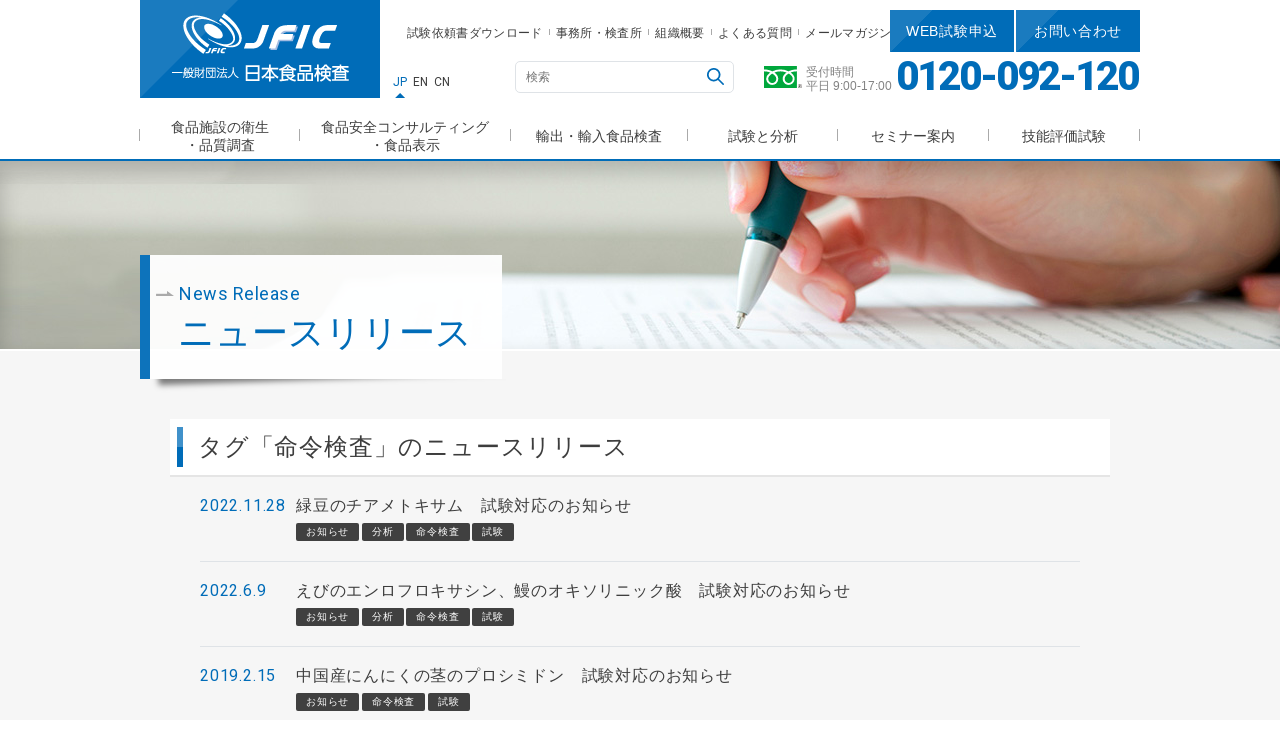

--- FILE ---
content_type: text/html; charset=UTF-8
request_url: https://www.jffic.or.jp/news/tag/%E5%91%BD%E4%BB%A4%E6%A4%9C%E6%9F%BB
body_size: 41741
content:
<!DOCTYPE html>
<html lang="ja">
<head prefix="og: http://ogp.me/ns# fb: http://ogp.me/ns/fb#">
<meta charset="UTF-8">
<title>ニュースリリース｜JFIC 一般財団法人 日本食品検査</title>
<meta name="description" content="一般財団法人 日本食品検査（Japan Food Inspection Corporation:JFIC）は試験分析、衛生管理、セミナー、コンサルティング等の食品に関わる多様なニーズに対応致します。">
<meta name="keywords" content="食品,検査,分析,試験,衛生管理">

<meta property="og:title" content="ニュースリリース｜JFIC 一般財団法人 日本食品検査">
<meta property="og:description" content="一般財団法人 日本食品検査（Japan Food Inspection Corporation:JFIC）は試験分析、衛生管理、セミナー、コンサルティング等の食品に関わる多様なニーズに対応致します。">
<meta property="og:type" content="article">
<meta property="og:image" content="">
<meta property="og:site_name" content="JFIC 日本食品検査">

<meta name="viewport" content="width=device-width, initial-scale=1.0">
<meta name="format-detection" content="telephone=no">
<link rel="shortcut icon" href="/favicon/favicon.ico" type="image/vnd.microsoft.icon">
<link rel="icon" href="/favicon/favicon.ico" type="image/vnd.microsoft.icon">
<link rel="icon" href="/favicon/favicon-16x16.png" sizes="16x16" type="image/png">
<link rel="icon" href="/favicon/favicon-32x32.png" sizes="32x32" type="image/png">

<meta name='robots' content='max-image-preview:large' />
	<style>img:is([sizes="auto" i], [sizes^="auto," i]) { contain-intrinsic-size: 3000px 1500px }</style>
	<link rel='dns-prefetch' href='//www.googletagmanager.com' />
<link rel='dns-prefetch' href='//fonts.googleapis.com' />
<script type="text/javascript">
/* <![CDATA[ */
window._wpemojiSettings = {"baseUrl":"https:\/\/s.w.org\/images\/core\/emoji\/16.0.1\/72x72\/","ext":".png","svgUrl":"https:\/\/s.w.org\/images\/core\/emoji\/16.0.1\/svg\/","svgExt":".svg","source":{"concatemoji":"https:\/\/www.jffic.or.jp\/wp-includes\/js\/wp-emoji-release.min.js?ver=6.8.3"}};
/*! This file is auto-generated */
!function(s,n){var o,i,e;function c(e){try{var t={supportTests:e,timestamp:(new Date).valueOf()};sessionStorage.setItem(o,JSON.stringify(t))}catch(e){}}function p(e,t,n){e.clearRect(0,0,e.canvas.width,e.canvas.height),e.fillText(t,0,0);var t=new Uint32Array(e.getImageData(0,0,e.canvas.width,e.canvas.height).data),a=(e.clearRect(0,0,e.canvas.width,e.canvas.height),e.fillText(n,0,0),new Uint32Array(e.getImageData(0,0,e.canvas.width,e.canvas.height).data));return t.every(function(e,t){return e===a[t]})}function u(e,t){e.clearRect(0,0,e.canvas.width,e.canvas.height),e.fillText(t,0,0);for(var n=e.getImageData(16,16,1,1),a=0;a<n.data.length;a++)if(0!==n.data[a])return!1;return!0}function f(e,t,n,a){switch(t){case"flag":return n(e,"\ud83c\udff3\ufe0f\u200d\u26a7\ufe0f","\ud83c\udff3\ufe0f\u200b\u26a7\ufe0f")?!1:!n(e,"\ud83c\udde8\ud83c\uddf6","\ud83c\udde8\u200b\ud83c\uddf6")&&!n(e,"\ud83c\udff4\udb40\udc67\udb40\udc62\udb40\udc65\udb40\udc6e\udb40\udc67\udb40\udc7f","\ud83c\udff4\u200b\udb40\udc67\u200b\udb40\udc62\u200b\udb40\udc65\u200b\udb40\udc6e\u200b\udb40\udc67\u200b\udb40\udc7f");case"emoji":return!a(e,"\ud83e\udedf")}return!1}function g(e,t,n,a){var r="undefined"!=typeof WorkerGlobalScope&&self instanceof WorkerGlobalScope?new OffscreenCanvas(300,150):s.createElement("canvas"),o=r.getContext("2d",{willReadFrequently:!0}),i=(o.textBaseline="top",o.font="600 32px Arial",{});return e.forEach(function(e){i[e]=t(o,e,n,a)}),i}function t(e){var t=s.createElement("script");t.src=e,t.defer=!0,s.head.appendChild(t)}"undefined"!=typeof Promise&&(o="wpEmojiSettingsSupports",i=["flag","emoji"],n.supports={everything:!0,everythingExceptFlag:!0},e=new Promise(function(e){s.addEventListener("DOMContentLoaded",e,{once:!0})}),new Promise(function(t){var n=function(){try{var e=JSON.parse(sessionStorage.getItem(o));if("object"==typeof e&&"number"==typeof e.timestamp&&(new Date).valueOf()<e.timestamp+604800&&"object"==typeof e.supportTests)return e.supportTests}catch(e){}return null}();if(!n){if("undefined"!=typeof Worker&&"undefined"!=typeof OffscreenCanvas&&"undefined"!=typeof URL&&URL.createObjectURL&&"undefined"!=typeof Blob)try{var e="postMessage("+g.toString()+"("+[JSON.stringify(i),f.toString(),p.toString(),u.toString()].join(",")+"));",a=new Blob([e],{type:"text/javascript"}),r=new Worker(URL.createObjectURL(a),{name:"wpTestEmojiSupports"});return void(r.onmessage=function(e){c(n=e.data),r.terminate(),t(n)})}catch(e){}c(n=g(i,f,p,u))}t(n)}).then(function(e){for(var t in e)n.supports[t]=e[t],n.supports.everything=n.supports.everything&&n.supports[t],"flag"!==t&&(n.supports.everythingExceptFlag=n.supports.everythingExceptFlag&&n.supports[t]);n.supports.everythingExceptFlag=n.supports.everythingExceptFlag&&!n.supports.flag,n.DOMReady=!1,n.readyCallback=function(){n.DOMReady=!0}}).then(function(){return e}).then(function(){var e;n.supports.everything||(n.readyCallback(),(e=n.source||{}).concatemoji?t(e.concatemoji):e.wpemoji&&e.twemoji&&(t(e.twemoji),t(e.wpemoji)))}))}((window,document),window._wpemojiSettings);
/* ]]> */
</script>
<link rel='stylesheet' id='googlefonts-style-css' href='//fonts.googleapis.com/css?family=Roboto%3A300%2C400%2C900&#038;ver=6.8.3' type='text/css' media='all' />
<link rel='stylesheet' id='jfic-common-style-css' href='https://www.jffic.or.jp/wp-content/themes/jfic/assets/css/common.css?200108&#038;ver=6.8.3' type='text/css' media='all' />
<link rel='stylesheet' id='jfic-news-style-css' href='https://www.jffic.or.jp/wp-content/themes/jfic/assets/css/news.css?ver=6.8.3' type='text/css' media='all' />
<style id='wp-emoji-styles-inline-css' type='text/css'>

	img.wp-smiley, img.emoji {
		display: inline !important;
		border: none !important;
		box-shadow: none !important;
		height: 1em !important;
		width: 1em !important;
		margin: 0 0.07em !important;
		vertical-align: -0.1em !important;
		background: none !important;
		padding: 0 !important;
	}
</style>
<link rel='stylesheet' id='wp-block-library-css' href='https://www.jffic.or.jp/wp-includes/css/dist/block-library/style.min.css?ver=6.8.3' type='text/css' media='all' />
<style id='classic-theme-styles-inline-css' type='text/css'>
/*! This file is auto-generated */
.wp-block-button__link{color:#fff;background-color:#32373c;border-radius:9999px;box-shadow:none;text-decoration:none;padding:calc(.667em + 2px) calc(1.333em + 2px);font-size:1.125em}.wp-block-file__button{background:#32373c;color:#fff;text-decoration:none}
</style>
<style id='global-styles-inline-css' type='text/css'>
:root{--wp--preset--aspect-ratio--square: 1;--wp--preset--aspect-ratio--4-3: 4/3;--wp--preset--aspect-ratio--3-4: 3/4;--wp--preset--aspect-ratio--3-2: 3/2;--wp--preset--aspect-ratio--2-3: 2/3;--wp--preset--aspect-ratio--16-9: 16/9;--wp--preset--aspect-ratio--9-16: 9/16;--wp--preset--color--black: #000000;--wp--preset--color--cyan-bluish-gray: #abb8c3;--wp--preset--color--white: #ffffff;--wp--preset--color--pale-pink: #f78da7;--wp--preset--color--vivid-red: #cf2e2e;--wp--preset--color--luminous-vivid-orange: #ff6900;--wp--preset--color--luminous-vivid-amber: #fcb900;--wp--preset--color--light-green-cyan: #7bdcb5;--wp--preset--color--vivid-green-cyan: #00d084;--wp--preset--color--pale-cyan-blue: #8ed1fc;--wp--preset--color--vivid-cyan-blue: #0693e3;--wp--preset--color--vivid-purple: #9b51e0;--wp--preset--gradient--vivid-cyan-blue-to-vivid-purple: linear-gradient(135deg,rgba(6,147,227,1) 0%,rgb(155,81,224) 100%);--wp--preset--gradient--light-green-cyan-to-vivid-green-cyan: linear-gradient(135deg,rgb(122,220,180) 0%,rgb(0,208,130) 100%);--wp--preset--gradient--luminous-vivid-amber-to-luminous-vivid-orange: linear-gradient(135deg,rgba(252,185,0,1) 0%,rgba(255,105,0,1) 100%);--wp--preset--gradient--luminous-vivid-orange-to-vivid-red: linear-gradient(135deg,rgba(255,105,0,1) 0%,rgb(207,46,46) 100%);--wp--preset--gradient--very-light-gray-to-cyan-bluish-gray: linear-gradient(135deg,rgb(238,238,238) 0%,rgb(169,184,195) 100%);--wp--preset--gradient--cool-to-warm-spectrum: linear-gradient(135deg,rgb(74,234,220) 0%,rgb(151,120,209) 20%,rgb(207,42,186) 40%,rgb(238,44,130) 60%,rgb(251,105,98) 80%,rgb(254,248,76) 100%);--wp--preset--gradient--blush-light-purple: linear-gradient(135deg,rgb(255,206,236) 0%,rgb(152,150,240) 100%);--wp--preset--gradient--blush-bordeaux: linear-gradient(135deg,rgb(254,205,165) 0%,rgb(254,45,45) 50%,rgb(107,0,62) 100%);--wp--preset--gradient--luminous-dusk: linear-gradient(135deg,rgb(255,203,112) 0%,rgb(199,81,192) 50%,rgb(65,88,208) 100%);--wp--preset--gradient--pale-ocean: linear-gradient(135deg,rgb(255,245,203) 0%,rgb(182,227,212) 50%,rgb(51,167,181) 100%);--wp--preset--gradient--electric-grass: linear-gradient(135deg,rgb(202,248,128) 0%,rgb(113,206,126) 100%);--wp--preset--gradient--midnight: linear-gradient(135deg,rgb(2,3,129) 0%,rgb(40,116,252) 100%);--wp--preset--font-size--small: 13px;--wp--preset--font-size--medium: 20px;--wp--preset--font-size--large: 36px;--wp--preset--font-size--x-large: 42px;--wp--preset--spacing--20: 0.44rem;--wp--preset--spacing--30: 0.67rem;--wp--preset--spacing--40: 1rem;--wp--preset--spacing--50: 1.5rem;--wp--preset--spacing--60: 2.25rem;--wp--preset--spacing--70: 3.38rem;--wp--preset--spacing--80: 5.06rem;--wp--preset--shadow--natural: 6px 6px 9px rgba(0, 0, 0, 0.2);--wp--preset--shadow--deep: 12px 12px 50px rgba(0, 0, 0, 0.4);--wp--preset--shadow--sharp: 6px 6px 0px rgba(0, 0, 0, 0.2);--wp--preset--shadow--outlined: 6px 6px 0px -3px rgba(255, 255, 255, 1), 6px 6px rgba(0, 0, 0, 1);--wp--preset--shadow--crisp: 6px 6px 0px rgba(0, 0, 0, 1);}:where(.is-layout-flex){gap: 0.5em;}:where(.is-layout-grid){gap: 0.5em;}body .is-layout-flex{display: flex;}.is-layout-flex{flex-wrap: wrap;align-items: center;}.is-layout-flex > :is(*, div){margin: 0;}body .is-layout-grid{display: grid;}.is-layout-grid > :is(*, div){margin: 0;}:where(.wp-block-columns.is-layout-flex){gap: 2em;}:where(.wp-block-columns.is-layout-grid){gap: 2em;}:where(.wp-block-post-template.is-layout-flex){gap: 1.25em;}:where(.wp-block-post-template.is-layout-grid){gap: 1.25em;}.has-black-color{color: var(--wp--preset--color--black) !important;}.has-cyan-bluish-gray-color{color: var(--wp--preset--color--cyan-bluish-gray) !important;}.has-white-color{color: var(--wp--preset--color--white) !important;}.has-pale-pink-color{color: var(--wp--preset--color--pale-pink) !important;}.has-vivid-red-color{color: var(--wp--preset--color--vivid-red) !important;}.has-luminous-vivid-orange-color{color: var(--wp--preset--color--luminous-vivid-orange) !important;}.has-luminous-vivid-amber-color{color: var(--wp--preset--color--luminous-vivid-amber) !important;}.has-light-green-cyan-color{color: var(--wp--preset--color--light-green-cyan) !important;}.has-vivid-green-cyan-color{color: var(--wp--preset--color--vivid-green-cyan) !important;}.has-pale-cyan-blue-color{color: var(--wp--preset--color--pale-cyan-blue) !important;}.has-vivid-cyan-blue-color{color: var(--wp--preset--color--vivid-cyan-blue) !important;}.has-vivid-purple-color{color: var(--wp--preset--color--vivid-purple) !important;}.has-black-background-color{background-color: var(--wp--preset--color--black) !important;}.has-cyan-bluish-gray-background-color{background-color: var(--wp--preset--color--cyan-bluish-gray) !important;}.has-white-background-color{background-color: var(--wp--preset--color--white) !important;}.has-pale-pink-background-color{background-color: var(--wp--preset--color--pale-pink) !important;}.has-vivid-red-background-color{background-color: var(--wp--preset--color--vivid-red) !important;}.has-luminous-vivid-orange-background-color{background-color: var(--wp--preset--color--luminous-vivid-orange) !important;}.has-luminous-vivid-amber-background-color{background-color: var(--wp--preset--color--luminous-vivid-amber) !important;}.has-light-green-cyan-background-color{background-color: var(--wp--preset--color--light-green-cyan) !important;}.has-vivid-green-cyan-background-color{background-color: var(--wp--preset--color--vivid-green-cyan) !important;}.has-pale-cyan-blue-background-color{background-color: var(--wp--preset--color--pale-cyan-blue) !important;}.has-vivid-cyan-blue-background-color{background-color: var(--wp--preset--color--vivid-cyan-blue) !important;}.has-vivid-purple-background-color{background-color: var(--wp--preset--color--vivid-purple) !important;}.has-black-border-color{border-color: var(--wp--preset--color--black) !important;}.has-cyan-bluish-gray-border-color{border-color: var(--wp--preset--color--cyan-bluish-gray) !important;}.has-white-border-color{border-color: var(--wp--preset--color--white) !important;}.has-pale-pink-border-color{border-color: var(--wp--preset--color--pale-pink) !important;}.has-vivid-red-border-color{border-color: var(--wp--preset--color--vivid-red) !important;}.has-luminous-vivid-orange-border-color{border-color: var(--wp--preset--color--luminous-vivid-orange) !important;}.has-luminous-vivid-amber-border-color{border-color: var(--wp--preset--color--luminous-vivid-amber) !important;}.has-light-green-cyan-border-color{border-color: var(--wp--preset--color--light-green-cyan) !important;}.has-vivid-green-cyan-border-color{border-color: var(--wp--preset--color--vivid-green-cyan) !important;}.has-pale-cyan-blue-border-color{border-color: var(--wp--preset--color--pale-cyan-blue) !important;}.has-vivid-cyan-blue-border-color{border-color: var(--wp--preset--color--vivid-cyan-blue) !important;}.has-vivid-purple-border-color{border-color: var(--wp--preset--color--vivid-purple) !important;}.has-vivid-cyan-blue-to-vivid-purple-gradient-background{background: var(--wp--preset--gradient--vivid-cyan-blue-to-vivid-purple) !important;}.has-light-green-cyan-to-vivid-green-cyan-gradient-background{background: var(--wp--preset--gradient--light-green-cyan-to-vivid-green-cyan) !important;}.has-luminous-vivid-amber-to-luminous-vivid-orange-gradient-background{background: var(--wp--preset--gradient--luminous-vivid-amber-to-luminous-vivid-orange) !important;}.has-luminous-vivid-orange-to-vivid-red-gradient-background{background: var(--wp--preset--gradient--luminous-vivid-orange-to-vivid-red) !important;}.has-very-light-gray-to-cyan-bluish-gray-gradient-background{background: var(--wp--preset--gradient--very-light-gray-to-cyan-bluish-gray) !important;}.has-cool-to-warm-spectrum-gradient-background{background: var(--wp--preset--gradient--cool-to-warm-spectrum) !important;}.has-blush-light-purple-gradient-background{background: var(--wp--preset--gradient--blush-light-purple) !important;}.has-blush-bordeaux-gradient-background{background: var(--wp--preset--gradient--blush-bordeaux) !important;}.has-luminous-dusk-gradient-background{background: var(--wp--preset--gradient--luminous-dusk) !important;}.has-pale-ocean-gradient-background{background: var(--wp--preset--gradient--pale-ocean) !important;}.has-electric-grass-gradient-background{background: var(--wp--preset--gradient--electric-grass) !important;}.has-midnight-gradient-background{background: var(--wp--preset--gradient--midnight) !important;}.has-small-font-size{font-size: var(--wp--preset--font-size--small) !important;}.has-medium-font-size{font-size: var(--wp--preset--font-size--medium) !important;}.has-large-font-size{font-size: var(--wp--preset--font-size--large) !important;}.has-x-large-font-size{font-size: var(--wp--preset--font-size--x-large) !important;}
:where(.wp-block-post-template.is-layout-flex){gap: 1.25em;}:where(.wp-block-post-template.is-layout-grid){gap: 1.25em;}
:where(.wp-block-columns.is-layout-flex){gap: 2em;}:where(.wp-block-columns.is-layout-grid){gap: 2em;}
:root :where(.wp-block-pullquote){font-size: 1.5em;line-height: 1.6;}
</style>
<link rel='stylesheet' id='tablepress-default-css' href='https://www.jffic.or.jp/wp-content/plugins/tablepress/css/build/default.css?ver=3.1.1' type='text/css' media='all' />
<script type="text/javascript" src="https://www.jffic.or.jp/wp-includes/js/jquery/jquery.min.js?ver=3.7.1" id="jquery-core-js"></script>
<script type="text/javascript" src="https://www.jffic.or.jp/wp-includes/js/jquery/jquery-migrate.min.js?ver=3.4.1" id="jquery-migrate-js"></script>
<script type="text/javascript" src="https://www.jffic.or.jp/wp-content/themes/jfic/assets/lib/jquery.waypoints.min.js?ver=6.8.3" id="waypoints-script-js"></script>
<script type="text/javascript" src="https://www.jffic.or.jp/wp-content/themes/jfic/assets/js/common.js?ver=6.8.3" id="jfic-common-script-js"></script>

<!-- Site Kit によって追加された Google タグ（gtag.js）スニペット -->

<!-- Google アナリティクス スニペット (Site Kit が追加) -->
<script type="text/javascript" src="https://www.googletagmanager.com/gtag/js?id=G-8GC7L8X44T" id="google_gtagjs-js" async></script>
<script type="text/javascript" id="google_gtagjs-js-after">
/* <![CDATA[ */
window.dataLayer = window.dataLayer || [];function gtag(){dataLayer.push(arguments);}
gtag("set","linker",{"domains":["www.jffic.or.jp"]});
gtag("js", new Date());
gtag("set", "developer_id.dZTNiMT", true);
gtag("config", "G-8GC7L8X44T");
/* ]]> */
</script>

<!-- Site Kit によって追加された終了 Google タグ（gtag.js）スニペット -->
<link rel="https://api.w.org/" href="https://www.jffic.or.jp/wp-json/" /><link rel="alternate" title="JSON" type="application/json" href="https://www.jffic.or.jp/wp-json/wp/v2/tags/73" /><meta name="generator" content="Site Kit by Google 1.151.0" />
<!-- GA -->
<script>
  (function(i,s,o,g,r,a,m){i['GoogleAnalyticsObject']=r;i[r]=i[r]||function(){
  (i[r].q=i[r].q||[]).push(arguments)},i[r].l=1*new Date();a=s.createElement(o),
  m=s.getElementsByTagName(o)[0];a.async=1;a.src=g;m.parentNode.insertBefore(a,m)
  })(window,document,'script','https://www.google-analytics.com/analytics.js','ga');

  ga('create', 'UA-7002820-1', 'auto');
  ga('send', 'pageview');

</script>
</head>
<body class="archive tag tag-73 wp-theme-jfic">
<div id="wrapper">
<div id="global-header-bg"></div>
<header id="global-header">
	<div class="header-content-01">
		<div class="container">
			<p class="header-logo"><a href="/"><img src="https://www.jffic.or.jp/wp-content/themes/jfic/assets/img/common/hdr_logo_sp.png" alt="JFIC 一般財団法人 日本食品検査"></a></p>
			<nav class="header-lang-nav">
				<ul>
					<li><a class="current">JP</a></li>
					<li><a href="/en/jffic-english.pdf" target="_blank">EN</a></li>
					<li><a href="/cn/jffic-chinese.pdf" target="_blank">CN</a></li>
				</ul>
			</nav>
			<div id="header-menu-btn"><a href="javascript:;"><span></span></a></div>
		</div>
	</div>
	<div id="header-menu-bg"></div>
	<div id="header-menu">
		<div class="header-menu-content">
			<nav id="global-nav">
				<ul class="global-nav-container container">
					<li class="global-nav-cat global-nav-cat-01">
						<a href="/inspection/inspection01" class="global-nav-cat-name row2">食品施設の衛生<br class="only-pc">・品質調査</a>
						
<div class="nav-cat-content">
	<div class="container">
		<div class="nav-cat-head">
			<p class="nav-cat-name">食品施設の衛生<br class="only-pc">・品質調査</p>
			<p class="nav-cat-desc">食品流通業・外食産業より依頼を受け、店舗・取引工場において、品質管理に関する監査等を行っています。</p>
		</div>
		<div class="nav-cat-list nav-cat-list-01">
			<ul class="list-row">
				<li><a href="/inspection/inspection01">HACCP関連事業</a></li>
				<li><a href="/inspection/inspection02">商品検査関連事業</a></li>
				<li><a href="/inspection/inspection03">店舗衛生調査</a></li>
				<li><a href="/inspection/inspection04">工場調査・工場監査事業</a></li>
				<li><a href="/inspection/inspection05">冷凍食品検査事業</a></li>
				<!--<li><a href="/inspection/inspection06">冷凍食品技術研究会</a></li>-->
				<!--li><a href="/inspection/inspection07">その他</a></li-->
			</ul>
		</div>
	</div>
</div>
					</li>
					<li class="global-nav-cat global-nav-cat-02">
						<a href="/consulting/consulting01" class="global-nav-cat-name row2">食品安全コンサルティング<br class="only-pc">・食品表示</a>
						
<div class="nav-cat-content">
	<div class="container">
		<div class="nav-cat-head">
			<p class="nav-cat-name">食品安全コンサルティング<br class="only-pc">・食品表示</p>
			<p class="nav-cat-desc">生産トラブルが多発し、製品の廃棄が大量に出ているのを、改善するためには、まず、工場の現状を的確に把握することが重要です。</p>
		</div>
		<div class="nav-cat-list nav-cat-list-02">
			<ul class="list-row">
				<li><a href="/consulting/consulting01">表示チェック</a></li>
				<li><a href="/consulting/consulting02">表示作成サポート</a></li>
				<li><a href="/consulting/consulting04">品質・衛生などに関する改善支援</a></li>
				<li><a href="/consulting/consulting05">食品安全や品質のシステムの整備</a></li>
				<li><a href="/consulting/consulting06">対米HACCP、EUHACCPの認証取得</a></li>
				<!-- li><a href="/consulting/consulting07">ISO9001、ISO22000、FSSC22000の認定取得</a></li-->
				<li><a href="/consulting/consulting08">食品安全のトータルサポート</a></li>
				<li><a href="/consulting/consulting09">食品試験室の支援</a></li>
			</ul>
		</div>
	</div>
</div>
					</li>
					<li class="global-nav-cat global-nav-cat-03">
						<a href="/export/export01" class="global-nav-cat-name">輸出・輸入食品検査</a>
						
<div class="nav-cat-content">
	<div class="container">
		<div class="nav-cat-head">
			<p class="nav-cat-name">輸出・輸入食品検査</p>
			<p class="nav-cat-desc">諸外国に輸出をする際、または諸外国から輸入をする際に必要とされる検査・試験の実施及び証明書の発行をいたします。</p>
		</div>
		<div class="nav-cat-list nav-cat-list-03">
			<ul class="list-row">
				<li><a href="/export/export01">対ロシア輸出水産食品</a></li>
				<li><a href="/export/export03">対オーストラリア輸出水産食品</a></li>
				<li><a href="/export/export05">対ウクライナ輸出水産食品</a></li>
				<li><a href="/export/export07">その他諸外国輸出水産食品</a></li>
				<li><a href="/export/export08">放射性物質検査（輸出用）</a></li>
				<li><a href="/export/export09">その他試験（輸出用）</a></li>
			</ul>
			<ul class="list-row">
				<li><a href="/export/export10">輸入命令検査・輸入自主検査・品目登録</a></li>
			</ul>
		</div>
	</div>
</div>
					</li>
					<li class="global-nav-cat global-nav-cat-04">
						<a href="/test/test01" class="global-nav-cat-name">試験と分析</a>
						
<div class="nav-cat-content">
	<div class="container">
		<div class="nav-cat-head">
			<p class="nav-cat-name">試験と分析</p>
			<p class="nav-cat-desc">あらゆる食品を最新の機器を使用し、専任のスタッフが迅速に分析を行い、結果を報告します。</p>
		</div>
		<div class="nav-cat-list nav-cat-list-04">
			<ul class="list-row">
				<li><a href="/test/test01">微生物</a></li>
				<li><a href="/test/test02">栄養成分・機能性成分</a></li>
				<li><a href="/test/test03">食品中の食品添加物</a></li>
				<li><a href="/test/test04">天然有毒物質（カビ毒、貝毒など）</a></li>
				<li><a href="/test/test05">食品汚染物質（重金属、PCBなど）</a></li>
				<li><a href="/test/test06">残留農薬・動物用医薬品</a></li>
				<li><a href="/test/test07">清涼飲料水、乳等省令、冷凍食品、食肉製品等の成分規格</a></li>
				<li><a href="/test/test08">異物・異臭</a></li>
				<li><a href="/test/test09">放射性物質</a></li>
				<li><a href="/test/test10">アレルギー物質</a></li>
				<li><a href="/test/test11">遺伝子組換え食品</a></li>
				<li><a href="/test/test12">種判別</a></li>
				<li><a href="/test/test13">ペットフード、飼料</a></li>
				<li><a href="/test/test14">器具・容器包装の成分規格</a></li>
				<li><a href="/test/test15">食品添加物の成分規格</a></li>
				<li><a href="/test/test16">特殊分析</a></li>
				<li><a href="/test/test17">その他</a></li>
			</ul>
			<ul class="list-row">
				<li><a href="/test/guidance">ご依頼に関するご案内</a></li>
				<li><a href="/test/request">試験依頼書ダウンロード</a></li>
				<li><a href="/test/e-jffic">e-jffic</a></li>
				<li><a href="/test/testitem">試験項目リスト</a></li>
				<li><a href="/test/web-service">JFIC-WEBサービス</a></li>
			</ul>
		</div>
	</div>
</div>
					</li>
					<li class="global-nav-cat global-nav-cat-05">
						<a href="/seminar" class="global-nav-cat-name">セミナー案内</a>
						
<div class="nav-cat-content">
	<div class="container">
		<div class="nav-cat-head">
			<p class="nav-cat-name">セミナー案内</p>
			<p class="nav-cat-desc">食品表示に関わる法令や表示方法についてなど様々セミナーを全国で開催しています。</p>
		</div>
		<div class="nav-cat-list nav-cat-list-05">
			<ul class="list-row list-row-col2">
				<li><a href="/seminar">セミナー一覧と申し込み</a></li>
				<li><a href="/seminar/seminar01">社内研修の支援</a></li>
			</ul>
		</div>
	</div>
</div>
					</li>
					<li class="global-nav-cat global-nav-cat-06">
						<a href="/proficiencytest/proficiencytest01" class="global-nav-cat-name">技能評価試験</a>
						
<div class="nav-cat-content">
	<div class="container">
		<div class="nav-cat-head">
			<p class="nav-cat-name">技能評価試験</p>
			<p class="nav-cat-desc">お客様の検査技量の確認にJFICをご利用ください。</p>
		</div>
		<div class="nav-cat-list nav-cat-list-03">
			<ul class="list-row">
				<li><a href="/proficiencytest/proficiencytest01">技能評価試験（4菌種）</a></li>
				<li><a href="/proficiencytest/proficiencytest05">技能評価試験（サルモネラ属菌）</a></li>
				<li><a href="/proficiencytest/proficiencytest06">内部精度管理試料</a></li>
			</ul>
			<ul class="list-row">
				<li><a href="/proficiencytest/proficiencytest07">官能検査技能評価</a></li>
				<li><a href="/proficiencytest/proficiencytest03">中国における細菌検査技能試験</a></li>
				<li><a href="/proficiencytest/proficiencytest04">中国における残留農薬検査技能試験</a></li>
			</ul>
			<ul class="list-row">
				<li><a href="/proficiencytest/proficiencytest02">放射性物質測定技能試験</a></li>
			</ul>
		</div>
	</div>
</div>
					</li>
				</ul>
			</nav>
			<div class="header-content-02">
				<div class="header-search">
					
					<form role="search" method="get" action="/">
						<div class="search-box">
							<input type="search" class="search-input" placeholder="検索" value="" name="s">
							<span class="search-submit"><button type="submit" title="検索"></button></span>
						</div>
					</form>
				</div>
				<nav class="header-utility-nav">
					<ul>
						<li><a href="/test/request">試験依頼書ダウンロード</a></li>
						<li><a href="/corporation/office">事務所・検査所</a></li>
						<li><a href="/corporation">組織概要</a></li>
						<li><a href="/faq">よくある質問</a></li>
						<li><a href="/mailmagazine">メールマガジン</a></li>
					</ul>
				</nav>
				<div class="header-contact">
					<div class="contact-links">
						<div class="contact-webservice">
							<a href="/test/web-service"><span>WEB試験申込</span></a>
						</div>
						<div class="contact-mail">
							<a href="/contact"><span>お問い合わせ</span></a>
						</div>
					</div>
					<div class="contact-tel">
						<p class="contact-tel-desc">
							<img src="https://www.jffic.or.jp/wp-content/themes/jfic/assets/img/common/ico_freedial.svg" alt="フリーダイヤル">
							<span>受付時間<br>平日 9:00-17:00</span>
						</p>
						<p class="contact-tel-no">
							<span class="tel-no" data-tel-no="0120-092-120">0120-092-120</span>
						</p>
					</div>
				</div>
			</div>
		</div>
	</div>
</header>

<div id="content">
	<main id="main">
		<div class="news-index">
			<header id="content-header">
				<div class="title-bg">
					<img src="/wp-content/themes/jfic/assets/img/news/common/title_bg_sp.jpg" alt="" class="only-sp">
					<img src="/wp-content/themes/jfic/assets/img/news/common/title_bg_pc.jpg" alt="" class="only-pc">
				</div>
				<div class="container">
					<div class="title-content">
						<p class="title-sub">News Release</p>
						<p class="page-title">ニュースリリース</p>
					</div>
				</div>
			</header>
			<div class="content-body">
				<div class="container">
					<h1 class="news-heading-01">タグ「命令検査」のニュースリリース</h1>
					<div class="news-list">
						<ul class="news-items">
							<li>
								<article class="news-item">
									<div class="news-item-head">
										<p class="date"><time datetime="2022-11-28">2022.11.28</time></p>
									</div>
									<div class="news-item-content">
										<p class="title"><a href="https://www.jffic.or.jp/news/20221128-4441">緑豆のチアメトキサム　試験対応のお知らせ</a></p>
																				<ul class="tags">
																						<li><a href="https://www.jffic.or.jp/news/tag/%e3%81%8a%e7%9f%a5%e3%82%89%e3%81%9b" class="ico-tag">お知らせ</a></li>
																						<li><a href="https://www.jffic.or.jp/news/tag/%e5%88%86%e6%9e%90" class="ico-tag">分析</a></li>
																						<li><a href="https://www.jffic.or.jp/news/tag/%e5%91%bd%e4%bb%a4%e6%a4%9c%e6%9f%bb" class="ico-tag">命令検査</a></li>
																						<li><a href="https://www.jffic.or.jp/news/tag/%e8%a9%a6%e9%a8%93" class="ico-tag">試験</a></li>
																					</ul>
																			</div>
								</article>
							</li>
							<li>
								<article class="news-item">
									<div class="news-item-head">
										<p class="date"><time datetime="2022-06-09">2022.6.9</time></p>
									</div>
									<div class="news-item-content">
										<p class="title"><a href="https://www.jffic.or.jp/news/20220609-4344">えびのエンロフロキサシン、鰻のオキソリニック酸　試験対応のお知らせ</a></p>
																				<ul class="tags">
																						<li><a href="https://www.jffic.or.jp/news/tag/%e3%81%8a%e7%9f%a5%e3%82%89%e3%81%9b" class="ico-tag">お知らせ</a></li>
																						<li><a href="https://www.jffic.or.jp/news/tag/%e5%88%86%e6%9e%90" class="ico-tag">分析</a></li>
																						<li><a href="https://www.jffic.or.jp/news/tag/%e5%91%bd%e4%bb%a4%e6%a4%9c%e6%9f%bb" class="ico-tag">命令検査</a></li>
																						<li><a href="https://www.jffic.or.jp/news/tag/%e8%a9%a6%e9%a8%93" class="ico-tag">試験</a></li>
																					</ul>
																			</div>
								</article>
							</li>
							<li>
								<article class="news-item">
									<div class="news-item-head">
										<p class="date"><time datetime="2019-02-15">2019.2.15</time></p>
									</div>
									<div class="news-item-content">
										<p class="title"><a href="https://www.jffic.or.jp/news/20190215-2105">中国産にんにくの茎のプロシミドン　試験対応のお知らせ</a></p>
																				<ul class="tags">
																						<li><a href="https://www.jffic.or.jp/news/tag/%e3%81%8a%e7%9f%a5%e3%82%89%e3%81%9b" class="ico-tag">お知らせ</a></li>
																						<li><a href="https://www.jffic.or.jp/news/tag/%e5%91%bd%e4%bb%a4%e6%a4%9c%e6%9f%bb" class="ico-tag">命令検査</a></li>
																						<li><a href="https://www.jffic.or.jp/news/tag/%e8%a9%a6%e9%a8%93" class="ico-tag">試験</a></li>
																					</ul>
																			</div>
								</article>
							</li>
							<li>
								<article class="news-item">
									<div class="news-item-head">
										<p class="date"><time datetime="2018-11-30">2018.11.30</time></p>
									</div>
									<div class="news-item-content">
										<p class="title"><a href="https://www.jffic.or.jp/news/20181130-1964">フィリピン産バナナのフィプロニル　試験対応のお知らせ</a></p>
																				<ul class="tags">
																						<li><a href="https://www.jffic.or.jp/news/tag/%e3%81%8a%e7%9f%a5%e3%82%89%e3%81%9b" class="ico-tag">お知らせ</a></li>
																						<li><a href="https://www.jffic.or.jp/news/tag/%e5%91%bd%e4%bb%a4%e6%a4%9c%e6%9f%bb" class="ico-tag">命令検査</a></li>
																						<li><a href="https://www.jffic.or.jp/news/tag/%e8%a9%a6%e9%a8%93" class="ico-tag">試験</a></li>
																					</ul>
																			</div>
								</article>
							</li>
							<li>
								<article class="news-item">
									<div class="news-item-head">
										<p class="date"><time datetime="2018-09-21">2018.9.21</time></p>
									</div>
									<div class="news-item-content">
										<p class="title"><a href="https://www.jffic.or.jp/news/20180921-1874">中国産ほうれんそうのディルドリン（アルドリンを含む）、エンドリン、クロルピリホス試験手数料改定（値下げ）のお知らせ</a></p>
																				<ul class="tags">
																						<li><a href="https://www.jffic.or.jp/news/tag/%e3%81%8a%e7%9f%a5%e3%82%89%e3%81%9b" class="ico-tag">お知らせ</a></li>
																						<li><a href="https://www.jffic.or.jp/news/tag/%e5%91%bd%e4%bb%a4%e6%a4%9c%e6%9f%bb" class="ico-tag">命令検査</a></li>
																						<li><a href="https://www.jffic.or.jp/news/tag/%e8%a9%a6%e9%a8%93" class="ico-tag">試験</a></li>
																					</ul>
																			</div>
								</article>
							</li>
							<li>
								<article class="news-item">
									<div class="news-item-head">
										<p class="date"><time datetime="2018-08-24">2018.8.24</time></p>
									</div>
									<div class="news-item-content">
										<p class="title"><a href="https://www.jffic.or.jp/news/20180824-1855">中国産しょうがのチアメトキサム　試験開始のご案内</a></p>
																				<ul class="tags">
																						<li><a href="https://www.jffic.or.jp/news/tag/%e3%81%8a%e7%9f%a5%e3%82%89%e3%81%9b" class="ico-tag">お知らせ</a></li>
																						<li><a href="https://www.jffic.or.jp/news/tag/%e5%91%bd%e4%bb%a4%e6%a4%9c%e6%9f%bb" class="ico-tag">命令検査</a></li>
																						<li><a href="https://www.jffic.or.jp/news/tag/%e8%a9%a6%e9%a8%93" class="ico-tag">試験</a></li>
																						<li><a href="https://www.jffic.or.jp/news/tag/%e8%be%b2%e8%96%ac" class="ico-tag">農薬</a></li>
																					</ul>
																			</div>
								</article>
							</li>
							<li>
								<article class="news-item">
									<div class="news-item-head">
										<p class="date"><time datetime="2017-08-22">2017.8.22</time></p>
									</div>
									<div class="news-item-content">
										<p class="title"><a href="https://www.jffic.or.jp/news/20170822-1298">ベトナム産イカのクロラムフェニコール　新試験法対応のお知らせ</a></p>
																				<ul class="tags">
																						<li><a href="https://www.jffic.or.jp/news/tag/%e3%81%8a%e7%9f%a5%e3%82%89%e3%81%9b" class="ico-tag">お知らせ</a></li>
																						<li><a href="https://www.jffic.or.jp/news/tag/%e5%91%bd%e4%bb%a4%e6%a4%9c%e6%9f%bb" class="ico-tag">命令検査</a></li>
																						<li><a href="https://www.jffic.or.jp/news/tag/%e8%a9%a6%e9%a8%93" class="ico-tag">試験</a></li>
																					</ul>
																			</div>
								</article>
							</li>
							<li>
								<article class="news-item">
									<div class="news-item-head">
										<p class="date"><time datetime="2017-08-03">2017.8.3</time></p>
									</div>
									<div class="news-item-content">
										<p class="title"><a href="https://www.jffic.or.jp/news/20170803-1249">コロンビア産コーヒー豆のクロルピリホス　試験手数料改定（値下げ）のお知らせ</a></p>
																				<ul class="tags">
																						<li><a href="https://www.jffic.or.jp/news/tag/%e3%81%8a%e7%9f%a5%e3%82%89%e3%81%9b" class="ico-tag">お知らせ</a></li>
																						<li><a href="https://www.jffic.or.jp/news/tag/%e5%91%bd%e4%bb%a4%e6%a4%9c%e6%9f%bb" class="ico-tag">命令検査</a></li>
																						<li><a href="https://www.jffic.or.jp/news/tag/%e8%a9%a6%e9%a8%93" class="ico-tag">試験</a></li>
																					</ul>
																			</div>
								</article>
							</li>
							<li>
								<article class="news-item">
									<div class="news-item-head">
										<p class="date"><time datetime="2015-02-05">2015.2.5</time></p>
									</div>
									<div class="news-item-content">
										<p class="title"><a href="https://www.jffic.or.jp/news/20150205-821">リステリア・モノサイトゲネス試験について</a></p>
																				<ul class="tags">
																						<li><a href="https://www.jffic.or.jp/news/tag/%e5%91%bd%e4%bb%a4%e6%a4%9c%e6%9f%bb" class="ico-tag">命令検査</a></li>
																						<li><a href="https://www.jffic.or.jp/news/tag/%e5%be%ae%e7%94%9f%e7%89%a9" class="ico-tag">微生物</a></li>
																					</ul>
																			</div>
								</article>
							</li>
						</ul>
					</div>
					<div class="news-pagination">
											</div>
				</div>
			</div>
		</div>
	</main>
	<div id="content-footer">
		<div class="footer-cat-nav">
			<div class="nav-cat-content">
				<div class="container">
					<div class="nav-cat-head">
						<p class="nav-cat-name">News Release</p>
					</div>
					<div class="nav-cat-list">
						<ul class="list-row">
							<!-- <li><a href="">2017年度</a></li>
							<li><a href="">2016年度</a></li>
							<li><a href="">2015年度</a></li>
							<li><a href="">2014年度</a></li>
							<li><a href="">2013年度</a></li>
							<li><a href="">2012年度</a></li>
							<li><a href="">2011年度</a></li> -->
								<li><a href='https://www.jffic.or.jp/news/2026'>2026</a></li>
	<li><a href='https://www.jffic.or.jp/news/2025'>2025</a></li>
	<li><a href='https://www.jffic.or.jp/news/2024'>2024</a></li>
	<li><a href='https://www.jffic.or.jp/news/2023'>2023</a></li>
	<li><a href='https://www.jffic.or.jp/news/2022'>2022</a></li>
	<li><a href='https://www.jffic.or.jp/news/2021'>2021</a></li>
	<li><a href='https://www.jffic.or.jp/news/2020'>2020</a></li>
	<li><a href='https://www.jffic.or.jp/news/2019'>2019</a></li>
	<li><a href='https://www.jffic.or.jp/news/2018'>2018</a></li>
	<li><a href='https://www.jffic.or.jp/news/2017'>2017</a></li>
	<li><a href='https://www.jffic.or.jp/news/2016'>2016</a></li>
	<li><a href='https://www.jffic.or.jp/news/2015'>2015</a></li>
	<li><a href='https://www.jffic.or.jp/news/2014'>2014</a></li>
	<li><a href='https://www.jffic.or.jp/news/2013'>2013</a></li>
						</ul>
					</div>
				</div>
			</div>
		</div>
	</div>

</div>

<footer id="global-footer">
	<div class="pagetop">
		<div class="container">
			<a href="#">ページトップへ</a>
		</div>
	</div>
	<p class="footer-logo"><a href="/"><img src="https://www.jffic.or.jp/wp-content/themes/jfic/assets/img/common/logo.svg" alt="JFIC"></a></p>
	<div class="footer-content">
		<div class="container">
			<div class="footer-profile">
				<p class="name"><a href="/"><img src="https://www.jffic.or.jp/wp-content/themes/jfic/assets/img/common/ftr_prof_name_sp.png" alt="一般財団法人 日本食品検査 Japan Food Inspection Corporation"></a></p>
				<p class="cert">厚生労働省登録検査機関 ISO/IEC 17025 認定試験所</p>
			</div>
			<div class="footer-contact">
				<div class="contact-tel">
					<p class="contact-tel-desc">
						<img src="https://www.jffic.or.jp/wp-content/themes/jfic/assets/img/common/ico_freedial.svg" alt="フリーダイヤル">
						<span>受付時間 <br class="only-pc">平日 9:00-17:00</span>
					</p>
					<p class="contact-tel-no">
						<span class="tel-no" data-tel-no="0120-092-120">0120-092-120</span>
					</p>
				</div>
				<div class="contact-mail">
					<p class="contact-link"><a href="/contact"><span>メールでのお問い合わせ</span></a></p>
				</div>
				<nav class="contact-nav">
					<ul>
						<li><a href="/corporation">組織概要</a></li>
						<li><a href="/recruit">採用情報</a></li>
						<li><a href="/corporation/office">事務所・検査所</a></li>
					</ul>
				</nav>
			</div>
		</div>
	</div>
	<div class="footer-bottom">
		<div class="container">
			<nav class="footer-nav">
				<ul>
					<li><a href="/quality">品質保証への取り組み</a></li>
					<li><a href="/privacy">プライバシーポリシー</a></li>
					<li><a href="/sitemap">サイトマップ</a></li>
				</ul>
			</nav>
			<p class="copyright"><small>&copy; 2002-2025 Japan Food Inspection Corporation</small></p>
		</div>
	</div>
</footer>

</div>
<script type="speculationrules">
{"prefetch":[{"source":"document","where":{"and":[{"href_matches":"\/*"},{"not":{"href_matches":["\/wp-*.php","\/wp-admin\/*","\/wp-content\/uploads\/*","\/wp-content\/*","\/wp-content\/plugins\/*","\/wp-content\/themes\/jfic\/*","\/*\\?(.+)"]}},{"not":{"selector_matches":"a[rel~=\"nofollow\"]"}},{"not":{"selector_matches":".no-prefetch, .no-prefetch a"}}]},"eagerness":"conservative"}]}
</script>
</body>
</html>

--- FILE ---
content_type: text/css
request_url: https://www.jffic.or.jp/wp-content/themes/jfic/assets/css/common.css?200108&ver=6.8.3
body_size: 88110
content:
@charset "UTF-8";
/* ----------------------------------------
 	reset
 ---------------------------------------- */
html, body, div, span, iframe,
h1, h2, h3, h4, h5, h6, p,
a, img,
dl, dt, dd, ol, ul, li,
strong, sub, sup, i, small, address, time,
fieldset, form, label, legend, hr,
table, caption, tbody, tfoot, thead, tr, th, td,
header, footer, nav, section, article, aside,
figure, figcaption, canvas, audio, video {
  margin: 0;
  padding: 0;
  border: 0;
  font-style: normal;
  font-size: 100%;
  vertical-align: baseline;
}

article, aside, figure, figcaption,
footer, header, nav, section {
  display: block;
}

*,
*:before,
*:after {
  box-sizing: border-box;
}

html {
  overflow-y: scroll;
  height: 100%;
  min-height: 100%;
}

body {
  min-height: 100%;
}

ul, ol, li {
  list-style: none;
}

input, textarea, select, button {
  margin: 0;
  padding: 0;
  font-size: 100%;
  font-family: "ヒラギノ角ゴ ProN W3", "Hiragino Kaku Gothic Pro", "游ゴシック体", YuGothic, "Yu Gothic Medium", "メイリオ", Meiryo, sans-serif;
}

input[type="submit"],
input[type="button"],
button {
  cursor: pointer;
}

a {
  color: #3d3d3d;
  text-decoration: none;
}

img {
  vertical-align: bottom;
}

.clearfix:after {
  content: '';
  display: block;
  clear: both;
}

html {
  font-size: 10px;
}

body {
  position: relative;
  width: 100%;
  color: #3d3d3d;
  font-size: 1.6em;
  line-height: 1.625;
  font-family: "ヒラギノ角ゴ ProN W3", "Hiragino Kaku Gothic Pro", "游ゴシック体", YuGothic, "Yu Gothic Medium", "メイリオ", Meiryo, sans-serif;
  -webkit-text-size-adjust: 100%;
}

@media (max-width: 767px) {
  body {
    font-feature-settings: "pkna";
  }
}

@media (min-width: 768px) {
  body {
    font-feature-settings: "palt";
  }
}

@media (max-width: 767px) {
  body {
    font-size: 1.4em;
    line-height: 1.715;
  }
}

body.mobile {
  font-feature-settings: "pkna";
}

/* ----------------------------------------
 	layout
 ---------------------------------------- */
/* レイアウト
------------------------------ */
@media (min-width: 768px) {
  body {
    width: 100%;
    min-width: 1020px;
  }
}

.container {
  position: relative;
  margin: 0 auto;
}

.container:after {
  content: '';
  display: block;
  clear: both;
}

@media (max-width: 767px) {
  .container {
    width: 100%;
    padding: 0 5.33%;
  }
}

@media (min-width: 768px) {
  .container {
    width: 1020px;
    padding: 0 10px;
  }
}

/* ヘッダ
------------------------------ */
@media (max-width: 767px) {
  #wrapper {
    padding-top: 58px;
  }
}

@media (min-width: 768px) {
  #wrapper {
    padding-top: 161px;
  }
}

#global-header {
  top: 0;
  left: 0;
  z-index: 10;
  width: 100%;
}

@media (max-width: 767px) {
  #global-header {
    position: absolute;
  }
}

@media (min-width: 768px) {
  #global-header {
    position: fixed;
    background-color: #fff;
  }
  .test #global-header {
    position: absolute;
  }
}

@media (max-width: 767px) {
  #global-header .header-content-01 {
    position: relative;
    z-index: 100;
    background: #006cb8;
    height: 58px;
  }
  #global-header .header-content-01 .container {
    padding: 0;
  }
}

#global-header .header-logo {
  float: left;
}

@media (max-width: 767px) {
  #global-header .header-logo img {
    width: auto;
    height: 58px;
  }
}

@media (min-width: 768px) {
  #global-header .header-logo a,
  #global-header .header-logo span {
    display: block;
    width: 240px;
    height: 98px;
    background: url("../img/common/hdr_logo_pc.png") no-repeat center center;
  }
  #global-header .header-logo img {
    display: none;
  }
}

#global-header .header-lang-nav {
  float: left;
  font-family: "Roboto", "ヒラギノ角ゴ ProN W3", "Hiragino Kaku Gothic Pro", メイリオ, Meiryo, sans-serif;
}

#global-header .header-lang-nav ul {
  display: table;
}

#global-header .header-lang-nav li {
  display: table-cell;
}

#global-header .header-lang-nav a {
  position: relative;
  display: block;
}

#global-header .header-lang-nav a.current:after {
  content: '';
  display: block;
  position: absolute;
  left: 50%;
  bottom: 0;
  width: 0;
  height: 0;
  border-style: solid;
  border-width: 0 3px 3px 3px;
  border-color: transparent transparent #fff transparent;
  margin-left: -3px;
}

@media (max-width: 767px) {
  #global-header .header-lang-nav {
    margin-left: 2px;
    padding: 40px 0 0 0;
  }
  #global-header .header-lang-nav a {
    padding: 0 3px 4px 3px;
    color: #fff;
    font-size: 9px;
    font-size: 0.9rem;
    line-height: 1.112;
  }
  #global-header .header-lang-nav a.current {
    opacity: 0.5;
  }
}

@media (min-width: 768px) {
  #global-header .header-lang-nav {
    padding: 73px 0 0 10px;
  }
  #global-header .header-lang-nav a {
    padding: 0 3px 7px 3px;
    font-size: 12px;
    font-size: 1.2rem;
    line-height: 1.5;
  }
  #global-header .header-lang-nav a:hover, #global-header .header-lang-nav a.current {
    color: #006cb8;
  }
  #global-header .header-lang-nav a:hover:after, #global-header .header-lang-nav a.current:after {
    border-width: 0 5px 5px 5px;
    border-color: transparent transparent #006cb8 transparent;
    margin-left: -5px;
  }
}

@media (max-width: 767px) {
  #global-header .header-content-02 {
    margin: 0 5.33%;
  }
}

@media (min-width: 768px) {
  #global-header .header-content-02 {
    position: absolute;
    top: 0;
    left: 0;
    width: 100%;
    min-width: 1020px;
  }
  #global-header .header-search,
  #global-header .header-utility-nav,
  #global-header .header-contact .contact-links,
  #global-header .header-contact .contact-tel {
    position: absolute;
  }
  #global-header .header-utility-nav {
    top: 24px;
    left: 50%;
    margin-left: -238px;
  }
  #global-header .header-search {
    top: 61px;
    left: 50%;
    margin-left: -125px;
  }
  #global-header .header-contact .contact-links {
    top: 10px;
    right: 50%;
    margin-right: -500px;
  }
  #global-header .header-contact .contact-tel {
    top: 57px;
    right: 50%;
    margin-right: -500px;
  }
}

#global-header .header-search .search-box {
  position: relative;
}

#global-header .header-search .search-box:before, #global-header .header-search .search-box:after {
  content: '';
  position: absolute;
  top: 12px;
  right: 12px;
  display: block;
  width: 20px;
  height: 20px;
  background-repeat: no-repeat;
  background-position: center center;
  background-size: contain;
}

#global-header .header-search .search-box:before {
  opacity: 0;
  background-image: url("../img/common/ico_search_black.svg");
}

#global-header .header-search .search-box:after {
  opacity: 1;
  background-image: url("../img/common/ico_search.svg");
}

#global-header .header-search .search-submit button {
  -webkit-appearance: none;
  appearance: none;
  border-radius: 0;
  border: 0;
  margin: 0;
  padding: 0;
  background: transparent;
  box-sizing: border-box;
  vertical-align: middle;
  color: #3d3d3d;
  font-size: inherit;
  font-family: "ヒラギノ角ゴ ProN W3", "Hiragino Kaku Gothic Pro", "游ゴシック体", YuGothic, "Yu Gothic Medium", "メイリオ", Meiryo, sans-serif;
  position: absolute;
  top: 0;
  right: 0;
  z-index: 2;
  width: 44px;
  height: 44px;
}

@media (max-width: 767px) {
  #global-header .header-search {
    padding: 20px 15px 10px;
  }
  #global-header .header-search .search-box {
    display: block;
  }
  #global-header .header-search .search-input {
    width: 100%;
    height: 44px;
    padding: 0 35px 0 12px;
    border: 1px solid #dfe3e7;
    border-radius: 5px;
    font-size: 16px;
    font-size: 1.6rem;
    line-height: 1.125;
  }
}

@media (min-width: 768px) {
  #global-header .header-search .search-box {
    display: inline-block;
  }
  #global-header .header-search .search-box:before, #global-header .header-search .search-box:after {
    top: 7px;
    right: 10px;
    width: 17px;
    height: 17px;
    transition: 0.2s ease opacity;
  }
  #global-header .header-search .search-box:hover:before {
    opacity: 1;
  }
  #global-header .header-search .search-box:hover:after {
    opacity: 0;
  }
  #global-header .header-search .search-input {
    width: 219px;
    height: 32px;
    padding: 0 30px 0 10px;
    border: 1px solid #dfe3e7;
    border-radius: 5px;
    font-size: 12px;
    font-size: 1.2rem;
    line-height: 2.667;
    -webkit-appearance: textfield;
  }
  #global-header .header-search .search-submit button {
    width: 34px;
    height: 32px;
  }
}

@media (max-width: 767px) {
  #global-header .header-utility-nav {
    padding-bottom: 20px;
  }
  #global-header .header-utility-nav ul {
    display: flex;
    flex-wrap: wrap;
    justify-content: space-between;
  }
  #global-header .header-utility-nav li {
    width: 48.6%;
    border-bottom: 1px solid #aaaaaa;
  }
  #global-header .header-utility-nav li:first-child {
    width: 100%;
  }
  #global-header .header-utility-nav a {
    position: relative;
    display: block;
    padding: 10px 0;
    text-align: center;
    color: #006cb8;
    font-size: 12px;
    font-size: 1.2rem;
    line-height: 1.667;
  }
  #global-header .header-utility-nav a:after {
    content: '';
    position: absolute;
    top: 50%;
    right: 2px;
    margin-top: -3px;
    width: 0;
    height: 0;
    border-style: solid;
    border-width: 3px 0 3px 4px;
    border-color: transparent transparent transparent #006cb8;
  }
}

@media (min-width: 768px) {
  #global-header .header-utility-nav {
    letter-spacing: 0.02em;
  }
  #global-header .header-utility-nav ul {
    font-size: 0;
  }
  #global-header .header-utility-nav li {
    display: inline-block;
    padding: 0 1px 0 0;
    font-size: 12px;
    font-size: 1.2rem;
    line-height: 1.5;
  }
  #global-header .header-utility-nav li:before {
    content: '';
    display: inline-block;
    vertical-align: 2px;
    margin-right: 1px;
    width: 1px;
    height: 6px;
    background: #aaaaaa;
  }
  #global-header .header-utility-nav li:first-child:before {
    display: none;
  }
  #global-header .header-utility-nav a {
    display: inline-block;
    padding: 0 5px;
    transition: 0.2s all ease;
    white-space: nowrap;
  }
  #global-header .header-utility-nav a:hover {
    background-color: #006cb8;
    color: #fff;
  }
}

#global-header .header-contact .contact-links {
  display: flex;
  justify-content: space-between;
}

#global-header .header-contact .contact-links a {
  position: relative;
  display: block;
  background: #006cb8;
  text-align: center;
  color: #fff;
  font-size: 14px;
  font-size: 1.4rem;
  line-height: 3;
  letter-spacing: 0.05em;
}

#global-header .header-contact .contact-links a:before {
  content: '';
  display: block;
  position: absolute;
  z-index: 0;
  top: 0;
  left: 0;
  width: 42px;
  height: 42px;
  background: linear-gradient(135deg, rgba(255, 255, 255, 0.1) 0%, rgba(255, 255, 255, 0.1) 50%, transparent 51%, transparent 100%);
  background-size: auto 100%;
}

#global-header .header-contact .contact-links a span {
  position: relative;
  z-index: 1;
}

#global-header .header-contact .contact-tel-desc {
  display: inline-block;
}

#global-header .header-contact .contact-tel-desc img {
  vertical-align: 0;
  width: 37px;
  height: auto;
}

#global-header .header-contact .contact-tel-desc span {
  display: inline-block;
  text-align: left;
  color: #838383;
  font-size: 10px;
  font-size: 1rem;
  line-height: 1.2;
}

#global-header .header-contact .contact-tel-no {
  display: inline-block;
  padding-right: 2px;
}

#global-header .header-contact .contact-tel-no .tel-no {
  display: block;
  color: #006cb8;
  font-size: 30px;
  font-size: 3rem;
  line-height: 1;
  -webkit-font-smoothing: antialiased;
  -moz-osx-font-smoothing: grayscale;
  font-family: "Roboto", "ヒラギノ角ゴ ProN W3", "Hiragino Kaku Gothic Pro", メイリオ, Meiryo, sans-serif;
  font-weight: 900;
  letter-spacing: -0.03em;
}

@media (max-width: 767px) {
  #global-header .header-contact .contact-links > div {
    width: 48.6%;
  }
  #global-header .header-contact .contact-tel {
    text-align: center;
    padding: 14px 0 22px;
  }
}

@media (min-width: 768px) {
  #global-header .header-contact .contact-links {
    width: 250px;
  }
  #global-header .header-contact .contact-links a {
    width: 124px;
    transition: 0.2s ease background-color;
  }
  #global-header .header-contact .contact-links a:hover {
    background-color: #404040;
  }
  #global-header .header-contact .contact-tel-desc {
    display: inline-block;
  }
  #global-header .header-contact .contact-tel-desc img {
    vertical-align: 2px;
    width: 38px;
    height: auto;
  }
  #global-header .header-contact .contact-tel-desc span {
    font-size: 12px;
    font-size: 1.2rem;
    line-height: 1.167;
  }
  #global-header .header-contact .contact-tel-no .tel-no {
    font-size: 40px;
    font-size: 4rem;
    line-height: 1;
    letter-spacing: -0.05em;
  }
}

/* ナビ
------------------------------ */
@media (max-width: 767px) {
  .nav-cat-content {
    background: #006cb8;
    color: #fff;
  }
  .nav-cat-content a {
    color: #fff;
  }
  .nav-cat-content > .container {
    padding-bottom: 18px;
  }
  .nav-cat-content .nav-cat-desc {
    padding: 13px 0 13px 0;
    font-size: 10px;
    font-size: 1rem;
    line-height: 1.4;
    letter-spacing: 0.05em;
  }
  .nav-cat-content .nav-cat-list {
    border-bottom: 1px solid rgba(255, 255, 255, 0.3);
  }
  .nav-cat-content .nav-cat-list li {
    border-top: 1px solid rgba(255, 255, 255, 0.3);
  }
  .nav-cat-content .nav-cat-list a {
    position: relative;
    display: block;
    padding: 10px 0 10px 16px;
    font-size: 14px;
    font-size: 1.4rem;
    line-height: 1.429;
  }
  .nav-cat-content .nav-cat-list a:before {
    content: '';
    position: absolute;
    top: 17px;
    left: 6px;
    width: 0;
    height: 0;
    border-style: solid;
    border-width: 3px 0 3px 4px;
    border-color: transparent transparent transparent #fff;
  }
}

@media (min-width: 768px) {
  .nav-cat-content {
    width: 100%;
    background: #006cb8;
    color: #fff;
  }
  .nav-cat-content a {
    color: #fff;
  }
  .nav-cat-content .container {
    display: flex;
  }
  .nav-cat-content .nav-cat-head {
    width: 258px;
  }
  .nav-cat-content .nav-cat-desc {
    padding: 6px 26px 6px 0;
    font-size: 12px;
    font-size: 1.2rem;
    line-height: 1.667;
    letter-spacing: 0.025em;
  }
  .nav-cat-content .nav-cat-list {
    position: relative;
    flex: 1;
    font-size: 14px;
    font-size: 1.4rem;
    line-height: 1.286;
  }
  .nav-cat-content .nav-cat-list:after {
    content: '';
    display: block;
    clear: both;
  }
  .nav-cat-content .nav-cat-list:before {
    content: '';
    display: block;
    position: absolute;
    top: 0;
    left: 0;
    bottom: 14px;
    width: 1px;
    background: rgba(255, 255, 255, 0.3);
  }
  .nav-cat-content .nav-cat-list li {
    height: 46px;
    padding: 0 5px 0 6px;
  }
  .nav-cat-content .nav-cat-list a {
    position: relative;
    display: block;
    padding: 7px 0 7px 23px;
    transition: 0.2s ease background-color;
  }
  .nav-cat-content .nav-cat-list a:before {
    content: '';
    position: absolute;
    top: 13px;
    left: 11px;
    width: 0;
    height: 0;
    border-style: solid;
    border-width: 3px 0 3px 4px;
    border-color: transparent transparent transparent #fff;
  }
  .nav-cat-content .nav-cat-list a:hover {
    background: #005693;
  }
  .nav-cat-content .nav-cat-list .list-row {
    display: flex;
    flex-wrap: wrap;
  }
  .nav-cat-content .nav-cat-list .list-row li {
    width: 33.3%;
  }
  .nav-cat-content .nav-cat-list .list-row + .list-row {
    position: relative;
    padding-top: 8px;
  }
  .nav-cat-content .nav-cat-list .list-row + .list-row:before {
    content: '';
    position: absolute;
    top: -3px;
    left: 11px;
    right: 11px;
    border-top: 1px solid rgba(255, 255, 255, 0.3);
  }
  .nav-cat-content .nav-cat-list .list-row + .list-row li {
    height: 30px;
  }
  .nav-cat-content .nav-cat-list .list-row.list-row-col2 li {
    width: 50%;
  }
  .nav-cat-content .nav-cat-list .list-col {
    float: left;
    width: 33.3%;
  }
  .nav-cat-content .nav-cat-list .list-col.list-col2 {
    width: 50%;
  }
  .nav-cat-content .nav-cat-list-02 .list-row li:nth-child(7),
  .nav-cat-content .nav-cat-list-03 .list-row + .list-row li:nth-child(1) {
    height: 64px;
  }
  .nav-cat-content .nav-cat-list-04 .list-row + .list-row li:nth-child(4) {
    height: 45px;
  }
}

/* グローバルナビ */
#global-nav .nav-cat-content .nav-cat-name {
  display: none;
}

@media (max-width: 767px) {
  #global-nav {
    border-bottom: 1px solid #006cb8;
  }
  #global-nav .global-nav-container {
    padding: 15px 0 0 0;
    background: #f6f6f6;
  }
  #global-nav .global-nav-cat {
    border-top: 1px solid #006cb8;
    letter-spacing: 0.05em;
  }
  #global-nav .global-nav-cat-name {
    position: relative;
    display: block;
    padding: 10px 5.33%;
    color: #006cb8;
    font-size: 14px;
    font-size: 1.4rem;
    line-height: 1.429;
  }
  #global-nav .global-nav-cat-name:after {
    content: '';
    position: absolute;
    top: 50%;
    right: 5.33%;
    width: 18px;
    height: 18px;
    margin-top: -9px;
    background: url("../img/common/ico_plus.png") no-repeat center center;
    background-size: contain;
  }
  #global-nav .nav-cat-content {
    height: 0;
    overflow: hidden;
    transition: 0.2s ease-out height;
  }
  #global-nav .global-nav-cat-open .global-nav-cat-name {
    background: #075186;
    color: #fff;
  }
  #global-nav .global-nav-cat-open .global-nav-cat-name:after {
    background-image: url("../img/common/ico_minus.png");
  }
  #global-nav .global-nav-cat-open .nav-cat-content {
    height: auto;
  }
}

@media (min-width: 768px) {
  #global-nav {
    position: relative;
    border-bottom: 2px solid #006cb8;
  }
  #global-nav .global-nav-container {
    position: static;
    display: table;
    margin-top: 12px;
    height: 46px;
  }
  #global-nav .global-nav-cat {
    display: table-cell;
    vertical-align: middle;
  }
  #global-nav .global-nav-cat-name {
    position: relative;
    display: block;
    min-width: 140px;
    height: 100%;
    margin: 0 2px 0 1px;
    padding: 17px 20px 14px;
    text-align: center;
    font-size: 14px;
    font-size: 1.4rem;
    line-height: 1.286;
    transition: 0.2s all ease;
    white-space: nowrap;
  }
  #global-nav .global-nav-cat-name.row2 {
    padding: 8px 15px 5px;
    min-width: 150px;
  }
  #global-nav .global-nav-cat-name:hover {
    color: #fff;
  }
  #global-nav .global-nav-cat-01 .global-nav-cat-name:before,
  #global-nav .global-nav-cat-name:after {
    content: '';
    position: absolute;
    top: 50%;
    right: -2px;
    width: 1px;
    height: 12px;
    margin-top: -6px;
    background: #aaaaaa;
  }
  #global-nav .global-nav-cat-01 .global-nav-cat-name:before {
    left: -2px;
  }
  #global-nav .global-nav-cat .nav-cat-content {
    position: absolute;
    top: 100%;
    left: 0;
    z-index: 0;
    height: 0;
    overflow: hidden;
    opacity: 0;
    transition: 0.3s ease-out opacity;
  }
  #global-nav .global-nav-cat .nav-cat-content > .container {
    padding-top: 32px;
    padding-bottom: 18px;
  }
  #global-nav .global-nav-cat.hover .global-nav-cat-name,
  #global-nav .global-nav-cat:hover .global-nav-cat-name {
    background: #006cb8;
    color: #fff;
  }
  #global-nav .global-nav-cat.hover .nav-cat-content,
  #global-nav .global-nav-cat:hover .nav-cat-content {
    z-index: 101;
    height: auto;
    opacity: 1;
    box-shadow: 0 10px 22px 0 rgba(0, 0, 0, 0.3);
  }
}

/* カテゴリ ローカルナビ */
#content-footer .footer-cat-nav .nav-cat-content {
  background: #075186;
  -webkit-font-smoothing: antialiased;
  -moz-osx-font-smoothing: grayscale;
}

#content-footer .footer-cat-nav .nav-cat-desc {
  display: none;
}

@media (max-width: 767px) {
  #content-footer .footer-cat-nav .nav-cat-content {
    padding: 22px 0 12px;
  }
  #content-footer .footer-cat-nav .nav-cat-name {
    padding: 7px 0 7px;
    font-size: 14px;
    font-size: 1.4rem;
    line-height: 1.286;
    letter-spacing: 0.03em;
  }
}

@media (min-width: 768px) {
  #content-footer .footer-cat-nav .nav-cat-content {
    padding: 60px 0 45px;
  }
  #content-footer .footer-cat-nav .nav-cat-name {
    padding: 3px 26px 3px 0;
    font-size: 24px;
    font-size: 2.4rem;
    line-height: 1.25;
    letter-spacing: 0.03em;
  }
  #content-footer .footer-cat-nav .nav-cat-list a:hover {
    background-color: #06416b;
  }
}

#content-footer .footer-contact-set {
  position: relative;
}

@media (max-width: 767px) {
  #content-footer .footer-contact-set {
    margin-top: -14px;
    margin-bottom: 40px;
  }
}

@media (min-width: 768px) {
  #content-footer .footer-contact-set {
    margin-top: -16px;
    margin-bottom: 60px;
  }
  #content-footer .footer-contact-set .container {
    width: 100%;
    overflow: auto;
  }
}

#content-footer .footer-contact-set-inner {
  position: absolute;
  width: 100%;
  bottom: 0;
  left: 0;
  z-index: 10;
  padding-bottom: 10px;
}

#content-footer .footer-contact-set-inner.fixed {
  position: fixed;
}

#content-footer .footer-contact-set-inner .info-box {
  margin-top: 0;
}

/* カテゴリトップ ローカルナビ */
.cat-child-nav a {
  color: #006cb8;
  text-decoration: none;
}

.cat-child-nav .container {
  width: 100%;
  padding: 0;
}

.cat-child-nav .nav-cat-content {
  background: none;
  color: #3d3d3d;
}

.cat-child-nav .nav-cat-content .nav-cat-list a:before {
  border-left-color: #006cb8;
}

@media (max-width: 767px) {
  .cat-child-nav .nav-cat-content .nav-cat-name {
    padding: 7px 0 7px;
    font-size: 14px;
    font-size: 1.4rem;
    line-height: 1.286;
    letter-spacing: 0.03em;
  }
}

@media (min-width: 768px) {
  .cat-child-nav .nav-cat-content {
    padding: 20px 0 0;
  }
  .cat-child-nav .nav-cat-content .nav-cat-name {
    padding: 3px 26px 3px 0;
    font-size: 24px;
    font-size: 2.4rem;
    line-height: 1.25;
    letter-spacing: 0.03em;
  }
  .cat-child-nav .nav-cat-content .nav-cat-list:before {
    background: none;
  }
  .cat-child-nav .nav-cat-content .nav-cat-list a:hover {
    background: transparent;
  }
}

/* サイトマップ */
@media (max-width: 767px) {
  .page-sitemap .content-body > .container {
    padding: 0;
  }
}

.page-sitemap .cat-child-nav {
  border-bottom: 1px solid #dfe3e7;
}

.page-sitemap .cat-child-nav .nav-cat-name {
  font-size: 18px;
  font-size: 1.8rem;
  line-height: 1.445;
}

.page-sitemap .cat-child-nav .nav-cat-desc {
  display: none;
}

@media (max-width: 767px) {
  .page-sitemap .cat-child-nav .nav-cat-content .nav-cat-name {
    padding: 7px 5.33%;
  }
  .page-sitemap .cat-child-nav .nav-cat-content .nav-cat-list {
    padding: 0 5.33%;
  }
  .page-sitemap .cat-child-nav .nav-cat-content .nav-cat-list li {
    padding: 0 5px;
    border-top: 1px solid #dfe3e7;
  }
}

@media (min-width: 768px) {
  .page-sitemap .cat-child-nav {
    min-height: 80px;
  }
  .page-sitemap .cat-child-nav .nav-cat-content .nav-cat-list {
    padding-bottom: 5px;
  }
  .page-sitemap .cat-child-nav .nav-cat-content .nav-cat-list.nav-cat-list-04 {
    padding-bottom: 10px;
  }
  .page-sitemap .cat-child-nav .nav-cat-content .nav-cat-list.nav-cat-list-05 {
    padding-bottom: 20px;
  }
  .page-sitemap .cat-child-nav .nav-cat-content .nav-cat-list .list-row + .list-row {
    padding-top: 0;
  }
  .page-sitemap .cat-child-nav .nav-cat-content .nav-cat-list .list-row.list-row-col2 li,
  .page-sitemap .cat-child-nav .nav-cat-content .nav-cat-list .list-col.list-col2:first-child {
    width: 33.3%;
  }
}

.page-sitemap .link-list li {
  border-bottom: 1px solid #dfe3e7;
  font-size: 18px;
  font-size: 1.8rem;
  line-height: 1.445;
}

.page-sitemap .link-list a {
  position: relative;
  display: inline-block;
  padding-left: 0.5em;
  color: #006cb8;
  text-decoration: none;
}

.page-sitemap .link-list a:before {
  content: '';
  position: absolute;
  top: 0.5em;
  left: 0;
  width: 0;
  height: 0;
  border-style: solid;
  border-width: 3px 0 3px 4px;
  border-color: transparent transparent transparent #006cb8;
  text-indent: 0;
}

@media (max-width: 767px) {
  .page-sitemap .link-list li {
    padding: 7px 5.33%;
  }
  .page-sitemap .link-list:first-child {
    margin-top: 12px;
  }
  .page-sitemap .link-list:first-child li {
    border-top: 1px solid #dfe3e7;
  }
  .page-sitemap .link-list a {
    display: block;
  }
}

@media (min-width: 768px) {
  .page-sitemap .link-list li {
    padding: 25px 0;
  }
  .page-sitemap .link-list:first-child li {
    padding-top: 10px;
  }
  .page-sitemap .link-list a:hover {
    color: #788086;
    text-decoration: underline;
  }
}

/* スマホメニュー
-------------------- */
@media (max-width: 767px) {
  #header-menu-bg {
    z-index: 0;
    background: transparent;
    transition: 0.2s ease-out background-color;
  }
  .menu-open #header-menu-bg {
    position: fixed;
    top: 0;
    left: 0;
    width: 100%;
    height: 100%;
    z-index: 99;
    background: rgba(0, 0, 0, 0.8);
  }
  #header-menu-btn {
    position: absolute;
    top: 11px;
    right: 12px;
  }
  #header-menu-btn a {
    display: block;
    width: 36px;
    height: 36px;
    overflow: hidden;
    border: 2px solid #fff;
  }
  #header-menu-btn a:before,
  #header-menu-btn a span, #header-menu-btn a:after {
    content: '';
    position: absolute;
    left: 9px;
    width: 18px;
    height: 1px;
    background: #fff;
    transition: 0.2s all ease;
  }
  #header-menu-btn a:before {
    top: 11px;
  }
  #header-menu-btn a span {
    top: 17px;
  }
  #header-menu-btn a:after {
    top: 23px;
  }
  .menu-open #header-menu-btn a:before, .menu-open #header-menu-btn a:after {
    left: 8px;
    transform-origin: 100% 0%;
    width: 15px;
  }
  .menu-open #header-menu-btn a span {
    opacity: 0;
  }
  .menu-open #header-menu-btn a:before {
    top: 12px;
    transform: rotate(-45deg);
  }
  .menu-open #header-menu-btn a:after {
    top: 23px;
    transform: rotate(45deg);
  }
  #header-menu {
    position: absolute;
    z-index: 100;
    top: 58px;
    left: 0;
    width: 100%;
    height: 0;
    overflow: hidden;
    background: #fff;
    transition: 0.2s ease-out height;
  }
  .menu-open #header-menu {
    height: auto;
  }
}

@media (min-width: 768px) {
  #header-menu-btn {
    display: none;
  }
}

/* コンテンツ
------------------------------ */
#content {
  position: relative;
  z-index: 1;
  background: #f6f6f6;
}

/* 下層ページ共通
------------------------------ */
#content-header .title-bg {
  border-bottom: 2px solid #fff;
}

#content-header .title-content {
  position: relative;
  display: inline-block;
  background: rgba(255, 255, 255, 0.95);
  border-left: 10px solid rgba(0, 108, 184, 0.95);
}

#content-header .title-content:after {
  content: '';
  position: absolute;
  top: 100%;
  left: 0;
  display: block;
  background: url("../img/common/title_shadow.png") no-repeat left top;
  background-size: auto 100%;
}

#content-header .title-sub {
  position: relative;
  color: #006cb8;
  font-family: "Roboto", "ヒラギノ角ゴ ProN W3", "Hiragino Kaku Gothic Pro", メイリオ, Meiryo, sans-serif;
}

#content-header .title-sub:before {
  content: '';
  position: absolute;
  display: block;
  background: url("../img/common/arw_title.svg") no-repeat center center;
  background-size: contain;
}

#content-header .page-title {
  color: #006cb8;
  font-weight: normal;
}

@media (max-width: 767px) {
  #content-header .title-bg {
    position: absolute;
    top: 0;
    left: 0;
    width: 100%;
    max-height: 120px;
    overflow: hidden;
  }
  #content-header .title-bg img {
    width: 100%;
    height: auto;
  }
  #content-header .title-content {
    min-width: 178px;
    max-width: 85%;
    margin-top: 14%;
    margin-left: -8px;
    padding: 18px 25px 16px 23px;
    border-left-width: 8px;
  }
  #content-header .title-content:after {
    left: -8px;
    width: 178px;
    height: 8px;
  }
  #content-header .title-sub {
    margin-bottom: 3px;
    padding-left: 1px;
    font-size: 11px;
    font-size: 1.1rem;
    line-height: 1.091;
    letter-spacing: 0.03em;
  }
  #content-header .title-sub:before {
    top: 3px;
    left: -18px;
    width: 18px;
    height: 5px;
  }
  #content-header .page-title {
    font-size: 20px;
    font-size: 2rem;
    line-height: 1.15;
  }
}

@media (min-width: 768px) {
  #content-header {
    position: relative;
    height: 190px;
    background-image: linear-gradient(#bfd3e2 0%, #e2eef6 100%);
  }
  #content-header .title-bg {
    position: absolute;
    top: 0;
    left: 0;
    width: 100%;
    height: 100%;
    overflow: hidden;
    text-align: center;
  }
  #content-header .title-bg img {
    position: absolute;
    top: 0;
    left: 50%;
    transform: translateX(-50%);
  }
  #content-header .title-bg:after {
    content: '';
    position: absolute;
    top: 0;
    left: 0;
    width: 100%;
    height: 100%;
    z-index: 1;
    box-shadow: 0 10px 22px 0 rgba(0, 0, 0, 0.2) inset;
  }
  #content-header .container {
    height: 100%;
  }
  #content-header .title-content {
    position: absolute;
    z-index: 2;
    left: 10px;
    bottom: -28px;
    min-width: 356px;
    padding: 27px 30px 26px 28px;
    border-left-width: 10px;
  }
  #content-header .title-content:after {
    width: 365px;
    height: 14px;
  }
  #content-header .title-sub {
    margin-bottom: 7px;
    padding-left: 1px;
    font-size: 18px;
    font-size: 1.8rem;
    line-height: 1.334;
    letter-spacing: 0.03em;
  }
  #content-header .title-sub:before {
    top: 9px;
    left: -22px;
    width: 18px;
    height: 5px;
  }
  #content-header .page-title {
    font-size: 36px;
    font-size: 3.6rem;
    line-height: 1.112;
  }
}

.content-body {
  position: relative;
  overflow: hidden;
  letter-spacing: 0.05em;
}

@media (max-width: 767px) {
  .content-body {
    padding: 18px 0 50px;
  }
}

@media (min-width: 768px) {
  .content-body {
    padding: 65px 0 70px;
  }
}

/* フッタ
------------------------------ */
#global-footer {
  position: relative;
  z-index: 1;
}

#global-footer .pagetop {
  position: fixed;
  z-index: 2;
  transition: 0.2s ease opacity;
}

#global-footer .pagetop.hide {
  opacity: 0;
}

#global-footer .pagetop a {
  position: relative;
  display: block;
  overflow: hidden;
  border-radius: 50%;
  background: #006cb8 url("../img/common/arw_pagetop.png") no-repeat center 45%;
  font-size: 0;
  line-height: 1;
  white-space: nowrap;
  text-indent: 100%;
}

#global-footer .pagetop a:before {
  content: '';
  position: absolute;
  top: 0;
  left: 0;
  width: 100%;
  height: 100%;
  background: linear-gradient(135deg, rgba(255, 255, 255, 0.1) 0%, rgba(255, 255, 255, 0.1) 50%, transparent 51%, transparent 100%);
  background-size: auto 100%;
}

@media (max-width: 767px) {
  #global-footer .pagetop {
    right: 5px;
    bottom: 15px;
  }
  #global-footer .pagetop.bottom {
    position: absolute;
    bottom: 100%;
    margin-bottom: 15px;
  }
  #global-footer .pagetop a {
    width: 46px;
    padding-top: 46px;
    background-size: 13px 8px;
  }
}

@media (min-width: 768px) {
  #global-footer .pagetop {
    bottom: 30px;
    width: 100%;
  }
  #global-footer .pagetop.bottom {
    position: absolute;
    bottom: 100%;
    margin-bottom: 30px;
  }
  #global-footer .pagetop .container {
    width: 100%;
    max-width: 1160px;
  }
  #global-footer .pagetop a {
    position: absolute;
    right: 4px;
    bottom: 0;
    width: 66px;
    padding-top: 66px;
    background-size: 18px 11px;
    transition: 0.2s all ease;
  }
  #global-footer .pagetop a:hover {
    background-color: #56b3f4;
    background-position: center 40%;
  }
}

#global-footer .footer-logo {
  background: #006cb8;
  text-align: center;
}

@media (max-width: 767px) {
  #global-footer .footer-logo {
    padding: 39px 0 31px;
  }
  #global-footer .footer-logo img {
    width: 143px;
    height: auto;
  }
}

@media (min-width: 768px) {
  #global-footer .footer-logo {
    padding: 31px 0 36px;
  }
  #global-footer .footer-logo img {
    width: 202px;
    height: auto;
  }
}

#global-footer .footer-content {
  background: #006cb8;
  color: #fff;
}

#global-footer .footer-content a {
  color: #fff;
}

@media (max-width: 767px) {
  #global-footer .footer-content {
    padding: 0 0 48px 0;
  }
  #global-footer .footer-content .container {
    padding: 0;
  }
}

@media (min-width: 768px) {
  #global-footer .footer-content {
    padding: 20px 0 38px 0;
    border-top: 1px solid #075186;
  }
}

@media (max-width: 767px) {
  #global-footer .footer-profile {
    padding: 0 0 17px;
    text-align: center;
  }
  #global-footer .footer-profile .name img {
    width: 168px;
    height: auto;
  }
  #global-footer .footer-profile .cert {
    margin-top: 11px;
    font-size: 8px;
    font-size: 0.8rem;
    line-height: 1.5;
  }
}

@media (min-width: 768px) {
  #global-footer .footer-profile {
    float: left;
    width: 300px;
  }
  #global-footer .footer-profile .name {
    padding: 3px 0 0 0;
  }
  #global-footer .footer-profile .name a,
  #global-footer .footer-profile .name span {
    display: block;
    width: 222px;
    height: 39px;
    background: url("../img/common/ftr_prof_name_pc.png") no-repeat center center;
  }
  #global-footer .footer-profile .name img {
    display: none;
  }
  #global-footer .footer-profile .cert {
    margin-top: 31px;
    font-size: 11px;
    font-size: 1.1rem;
    line-height: 1.273;
    letter-spacing: 0.04em;
  }
}

@media (max-width: 767px) {
  #global-footer .footer-contact {
    text-align: center;
    padding: 11px 0 0;
    border-top: 1px solid #075186;
  }
  #global-footer .footer-contact .contact-tel,
  #global-footer .footer-contact .contact-mail {
    display: inline-block;
    vertical-align: top;
    padding: 9px 8px 0;
  }
  #global-footer .footer-contact .contact-tel {
    padding-top: 10px;
    line-height: 1;
    text-align: left;
  }
}

@media (min-width: 768px) {
  #global-footer .footer-contact {
    float: right;
    width: 610px;
  }
  #global-footer .footer-contact .contact-tel {
    float: left;
    padding-top: 3px;
  }
  #global-footer .footer-contact .contact-mail {
    float: right;
  }
}

#global-footer .footer-contact .contact-tel-desc img {
  vertical-align: -4px;
  width: 30px;
  height: auto;
}

#global-footer .footer-contact .contact-tel-desc span {
  display: inline-block;
  color: #fff;
  font-size: 9px;
  font-size: 0.9rem;
  line-height: 1.112;
}

@media (min-width: 768px) {
  #global-footer .footer-contact .contact-tel-desc {
    display: inline-block;
  }
  #global-footer .footer-contact .contact-tel-desc img {
    vertical-align: 2px;
    width: 38px;
    height: auto;
  }
  #global-footer .footer-contact .contact-tel-desc span {
    font-size: 12px;
    font-size: 1.2rem;
    line-height: 1.167;
  }
}

#global-footer .footer-contact .contact-tel-no .tel-no {
  display: block;
  font-size: 25px;
  font-size: 2.5rem;
  line-height: 1;
  -webkit-font-smoothing: antialiased;
  -moz-osx-font-smoothing: grayscale;
  font-family: "Roboto", "ヒラギノ角ゴ ProN W3", "Hiragino Kaku Gothic Pro", メイリオ, Meiryo, sans-serif;
  font-weight: 900;
  letter-spacing: -0.05em;
}

@media (min-width: 768px) {
  #global-footer .footer-contact .contact-tel-no {
    display: inline-block;
    padding-right: 2px;
  }
  #global-footer .footer-contact .contact-tel-no .tel-no {
    font-size: 36px;
    font-size: 3.6rem;
    line-height: 1;
    letter-spacing: -0.045em;
  }
}

#global-footer .footer-contact .contact-link a {
  position: relative;
  display: block;
  width: 157px;
  background: #006cb8;
  text-align: center;
  color: #fff;
  font-size: 10px;
  font-size: 1rem;
  line-height: 4.2;
  letter-spacing: 0.05em;
}

#global-footer .footer-contact .contact-link a:before {
  content: '';
  display: block;
  position: absolute;
  z-index: 0;
  top: 0;
  left: 0;
  width: 42px;
  height: 42px;
  background: linear-gradient(135deg, rgba(255, 255, 255, 0.1) 0%, rgba(255, 255, 255, 0.1) 50%, transparent 51%, transparent 100%);
  background-size: auto 100%;
}

#global-footer .footer-contact .contact-link a span {
  position: relative;
  z-index: 1;
}

#global-footer .footer-contact .contact-link a span:before {
  content: '';
  display: inline-block;
  vertical-align: -4px;
  margin-right: 6px;
  width: 22px;
  height: 15px;
  background: url("../img/common/ico_mail_white.svg") no-repeat center center;
  background-size: contain;
}

#global-footer .footer-contact .contact-link a:after {
  content: '';
  position: absolute;
  top: 0;
  left: 0;
  width: 100%;
  height: 100%;
  border: 2px solid #fff;
}

@media (min-width: 768px) {
  #global-footer .footer-contact .contact-link a {
    width: 230px;
    font-size: 14px;
    font-size: 1.4rem;
    line-height: 3;
    transition: 0.2s ease background-color;
  }
  #global-footer .footer-contact .contact-link a span:before {
    vertical-align: -2px;
    margin-right: 12px;
  }
  #global-footer .footer-contact .contact-link a:after {
    transition: 0.2s ease opacity;
  }
  #global-footer .footer-contact .contact-link a:hover {
    background-color: #404040;
  }
  #global-footer .footer-contact .contact-link a:hover:after {
    opacity: 0;
  }
}

#global-footer .footer-contact .contact-nav ul {
  font-size: 0;
}

#global-footer .footer-contact .contact-nav li {
  display: inline-block;
  padding: 0 13px 0 0;
  font-size: 10px;
  font-size: 1rem;
  line-height: 1.2;
  letter-spacing: 0.05em;
}

#global-footer .footer-contact .contact-nav a:before {
  content: '';
  display: inline-block;
  vertical-align: 2px;
  margin-right: 4px;
  width: 0;
  height: 0;
  border-style: solid;
  border-width: 3px 0 3px 4px;
  border-color: transparent transparent transparent #fff;
}

@media (max-width: 767px) {
  #global-footer .footer-contact .contact-nav {
    text-align: center;
    padding: 28px 0 0 0;
  }
  #global-footer .footer-contact .contact-nav ul {
    padding-left: 15px;
  }
  #global-footer .footer-contact .contact-nav a:before {
    border-width: 2px 0 2px 3px;
  }
}

@media (min-width: 768px) {
  #global-footer .footer-contact .contact-nav {
    clear: both;
    padding: 26px 0 0 0;
  }
  #global-footer .footer-contact .contact-nav li {
    padding: 0 22px 0 0;
    font-size: 14px;
    font-size: 1.4rem;
    line-height: 1.286;
  }
  #global-footer .footer-contact .contact-nav a:hover {
    text-decoration: underline;
  }
}

@media (max-width: 767px) {
  #global-footer .footer-bottom {
    text-align: center;
    padding: 16px 0 27px;
  }
}

@media (min-width: 768px) {
  #global-footer .footer-bottom {
    padding: 29px 0 50px;
  }
}

#global-footer .footer-nav ul {
  font-size: 0;
}

#global-footer .footer-nav li {
  display: inline-block;
  padding-right: 10px;
  font-size: 12px;
  font-size: 1.2rem;
  line-height: 1.5;
}

#global-footer .footer-nav li:before {
  content: '';
  display: inline-block;
  vertical-align: 2px;
  width: 1px;
  height: 6px;
  margin-right: 10px;
  background: #aaaaaa;
  letter-spacing: -0.05em;
}

#global-footer .footer-nav li:first-child:before {
  display: none;
}

#global-footer .footer-nav a {
  color: #838383;
}

@media (max-width: 767px) {
  #global-footer .footer-nav li {
    font-size: 9px;
    font-size: 0.9rem;
    line-height: 1.112;
  }
  #global-footer .footer-nav li:before {
    vertical-align: 1px;
  }
}

@media (min-width: 768px) {
  #global-footer .footer-nav {
    float: left;
  }
  #global-footer .footer-nav li {
    font-size: 12px;
    font-size: 1.2rem;
    line-height: 1.5;
    white-space: nowrap;
  }
  #global-footer .footer-nav a:hover {
    text-decoration: underline;
  }
}

#global-footer .copyright {
  color: #838383;
  font-family: "Roboto", "ヒラギノ角ゴ ProN W3", "Hiragino Kaku Gothic Pro", メイリオ, Meiryo, sans-serif;
}

@media (max-width: 767px) {
  #global-footer .copyright {
    padding-top: 30px;
    font-size: 9px;
    font-size: 0.9rem;
    line-height: 1.112;
  }
}

@media (min-width: 768px) {
  #global-footer .copyright {
    float: right;
    font-size: 12px;
    font-size: 1.2rem;
    line-height: 1.5;
  }
}

/* ----------------------------------------
 	layout
 ---------------------------------------- */
/* 共通クラス
------------------------------ */
.hover-op {
  transition: .2s opacity;
}

.hover-op:hover {
  opacity: 0.75;
}

@media (max-width: 767px) {
  .only-pc {
    display: none;
  }
}

@media (min-width: 768px) {
  .only-sp {
    display: none;
  }
}

/* マージン */
.mt10 {
  margin-top: 10px !important;
}

@media (max-width: 767px) {
  .mt10 {
    margin-top: 5px !important;
  }
}

.mt15 {
  margin-top: 15px !important;
}

@media (max-width: 767px) {
  .mt15 {
    margin-top: 8px !important;
  }
}

.mt20 {
  margin-top: 20px !important;
}

@media (max-width: 767px) {
  .mt20 {
    margin-top: 10px !important;
  }
}

.mt25 {
  margin-top: 25px !important;
}

@media (max-width: 767px) {
  .mt25 {
    margin-top: 13px !important;
  }
}

.mt30 {
  margin-top: 30px !important;
}

@media (max-width: 767px) {
  .mt30 {
    margin-top: 15px !important;
  }
}

.mt35 {
  margin-top: 35px !important;
}

@media (max-width: 767px) {
  .mt35 {
    margin-top: 18px !important;
  }
}

.mt40 {
  margin-top: 40px !important;
}

@media (max-width: 767px) {
  .mt40 {
    margin-top: 20px !important;
  }
}

.mt50 {
  margin-top: 50px !important;
}

@media (max-width: 767px) {
  .mt50 {
    margin-top: 25px !important;
  }
}

.mt60 {
  margin-top: 60px !important;
}

@media (max-width: 767px) {
  .mt60 {
    margin-top: 30px !important;
  }
}

.mb10 {
  margin-bottom: 10px !important;
}

@media (max-width: 767px) {
  .mb10 {
    margin-bottom: 5px !important;
  }
}

.mb5 {
  margin-bottom: 5px !important;
}

@media (max-width: 767px) {
  .mb5 {
    margin-bottom: 3px !important;
  }
}

.mb15 {
  margin-bottom: 15px !important;
}

@media (max-width: 767px) {
  .mb15 {
    margin-bottom: 8px !important;
  }
}

.mb20 {
  margin-bottom: 20px !important;
}

@media (max-width: 767px) {
  .mb20 {
    margin-bottom: 10px !important;
  }
}

.mb25 {
  margin-bottom: 25px !important;
}

@media (max-width: 767px) {
  .mb25 {
    margin-bottom: 13px !important;
  }
}

.mb30 {
  margin-bottom: 30px !important;
}

@media (max-width: 767px) {
  .mb30 {
    margin-bottom: 15px !important;
  }
}

.mb35 {
  margin-bottom: 35px !important;
}

@media (max-width: 767px) {
  .mb35 {
    margin-bottom: 18px !important;
  }
}

.mb40 {
  margin-bottom: 40px !important;
}

@media (max-width: 767px) {
  .mb40 {
    margin-bottom: 20px !important;
  }
}

/* 中央寄せ・右寄せ */
.textleft {
  text-align: left !important;
}

.textcenter {
  text-align: center !important;
}

.textright {
  text-align: right !important;
}

.alignleft {
  float: left;
  margin-right: 1.5em;
  margin-bottom: 1em;
}

.aligncenter {
  display: block;
  margin: 0 auto;
}

.alignright {
  float: right;
  margin-left: 1.5em;
  margin-bottom: 1em;
}

th.alignleft, th.aligncenter, th.alignright,
td.alignleft,
td.aligncenter,
td.alignright {
  float: none !important;
  display: table-cell !important;
}

/* 共通パーツ
------------------------------ */
main a {
  color: #006cb8;
  text-decoration: underline;
}

@media (min-width: 768px) {
  main a {
    transition: 0.2s all ease;
  }
  main a:hover {
    color: #788086;
    text-decoration: underline;
  }
}

mark.highlight {
  background-color: #ffc446;
}

hr {
  border-top: 2px solid #e5e5e5;
}

/* テキスト */
@media (max-width: 767px) {
  .fs-s {
    font-size: 8px;
    font-size: 0.8rem;
    line-height: 1.5;
  }
}

@media (min-width: 768px) {
  .fs-s {
    font-size: 12px;
    font-size: 1.2rem;
    line-height: 1.667;
  }
}

@media (max-width: 767px) {
  .fs-l {
    font-size: 12px;
    font-size: 1.2rem;
    line-height: 1.417;
    letter-spacing: 0.03em;
  }
}

@media (min-width: 768px) {
  .fs-l {
    font-size: 20px;
    font-size: 2rem;
    line-height: 1.5;
    letter-spacing: 0.03em;
  }
}

/* 画像 */
.img-wide {
  width: 100%;
}

@media (max-width: 767px) {
  .img-wide img {
    width: 100%;
    height: auto;
  }
}

@media (min-width: 768px) {
  .img-wide {
    text-align: center;
  }
}

/* 画像キャプション */
.img-cap {
  width: 100%;
  text-align: right;
}

@media (max-width: 767px) {
  .img-cap {
    margin-top: 3px;
    font-size: 9px;
    font-size: 0.9rem;
    line-height: 1.556;
  }
}

@media (min-width: 768px) {
  .img-cap {
    margin-top: 10px;
    font-size: 14px;
    font-size: 1.4rem;
    line-height: 1.429;
  }
}

/* 注釈 */
.note {
  padding-left: 1em;
  text-indent: -1em;
}

@media (max-width: 767px) {
  .note {
    margin-top: 8px;
    font-size: 8px;
    font-size: 0.8rem;
    line-height: 1.5;
  }
}

@media (min-width: 768px) {
  .note {
    margin-top: 6px;
    font-size: 12px;
    font-size: 1.2rem;
    line-height: 1.667;
  }
}

/* フォーム */
form input[type=text],
form textarea {
  display: block;
  width: 100%;
  background: #f6f6f6;
  border: 1px solid #dfe3e7;
  /* 各ベンダープレフィックスが取れた標準版！！(http://caniuse.com/#search=placeholder-shown) */
  /* Google Chrome, Safari, Opera 15+, Android, iOS */
  /* Firefox 18- */
  /* Firefox 19+ */
  /* IE 10+ */
}

form input[type=text]:-ms-input-placeholder, form textarea:-ms-input-placeholder {
  color: #888888;
}

form input[type=text]:placeholder-shown,
form textarea:placeholder-shown {
  color: #888888;
}

form input[type=text]::-webkit-input-placeholder,
form textarea::-webkit-input-placeholder {
  color: #888888;
}

form input[type=text]:-moz-placeholder,
form textarea:-moz-placeholder {
  color: #888888;
  opacity: 1;
}

form input[type=text]::-moz-placeholder,
form textarea::-moz-placeholder {
  color: #888888;
  opacity: 1;
}

form input[type=text]:-ms-input-placeholder,
form textarea:-ms-input-placeholder {
  color: #888888;
}

form input[type=text].input-short,
form textarea.input-short {
  display: inline-block;
  width: 5em;
}

form label {
  cursor: pointer;
}

form select {
  display: block;
  width: 100%;
  background-color: #f6f6f6;
  border: 1px solid #dfe3e7;
}

form .required {
  display: inline-block;
  background: #006cb8;
  color: #fff;
}

form .child-col2 {
  display: flex;
  justify-content: space-between;
}

form .input-child {
  display: flex;
  align-items: center;
}

form .input-child .sep {
  display: inline-block;
  vertical-align: 2px;
  width: 1.5em;
  text-align: center;
}

form .input-child input[type=text] {
  flex: 1;
}

form .radio-col2 {
  display: flex;
  flex-wrap: wrap;
  justify-content: space-between;
}

form .radio-col2 li {
  width: 50%;
}

form .radio-col2 li label {
  display: inline-block;
}

form .radio-01 input[type=radio] {
  display: none;
}

form .radio-01 span {
  display: inline-block;
}

form .radio-01 span:before {
  content: '';
  display: inline-block;
  background: #f6f6f6;
  border: 1px solid #dfe3e7;
  border-radius: 50%;
  text-indent: 0;
}

form .radio-01 input[type=radio]:checked + span:before {
  border-color: #006cb8;
  background-image: url("../img/common/ico_radio_01.svg");
  background-position: center center;
  background-repeat: no-repeat;
  background-size: 8px 8px;
}

@media (max-width: 767px) {
  form input[type=text],
  form select {
    height: 32px;
    padding: 0 12px;
    font-size: 10px;
    font-size: 1rem;
    line-height: 1.6;
  }
  form label {
    font-size: 10px;
    font-size: 1rem;
    line-height: 1.6;
  }
  form input[type=radio] {
    margin-right: 0.3em;
  }
  .mobile form input[type=radio] {
    vertical-align: -0.3em;
  }
  form textarea {
    height: 144px;
    padding: 9px 14px;
  }
  form .input {
    padding: 10px 0;
  }
  form .input dt {
    font-size: 10px;
    font-size: 1rem;
    line-height: 1.5;
  }
  form .input dt .required {
    margin-right: 3px;
    padding: 0 4px;
    font-size: 8px;
    font-size: 0.8rem;
    line-height: 1.875;
  }
  form .input dd {
    margin-top: 10px;
  }
  form .child-col2 > * {
    width: 46.7%;
  }
  form .radio-col2 label {
    padding: 0 0 0.5em;
  }
  form .radio-01 span {
    padding-left: 22px;
    text-indent: -22px;
  }
  form .radio-01 span:before {
    width: 14px;
    height: 14px;
    margin-right: 8px;
    vertical-align: -0.3em;
  }
  form .radio-01 input[type=radio]:checked + span:before {
    background-size: 6px 6px;
  }
}

@media (min-width: 768px) {
  form input[type=text],
  form select {
    height: 44px;
    padding: 0 14px;
    font-size: 14px;
    font-size: 1.4rem;
    line-height: 1.715;
  }
  form label {
    font-size: 14px;
    font-size: 1.4rem;
    line-height: 1.715;
  }
  form input[type=radio] {
    vertical-align: 0.1em;
    margin-right: 0.3em;
  }
  form textarea {
    height: 144px;
    padding: 9px 14px;
  }
  form .input {
    padding-top: 20px;
  }
  form .input dt {
    font-size: 14px;
    font-size: 1.4rem;
    line-height: 1.572;
  }
  form .input dt .required {
    margin-right: 5px;
    padding: 0 8px;
    font-size: 12px;
    font-size: 1.2rem;
    line-height: 1.834;
  }
  form .input dd {
    margin-top: 10px;
  }
  form .form-col2 {
    width: 386px;
  }
  form .child-col2 > * {
    width: 180px;
  }
  form .radio-col2 label {
    padding: 0.12em 0;
  }
  form .radio-01 span {
    padding-left: 23px;
    text-indent: -23px;
  }
  form .radio-01 span:before {
    width: 18px;
    height: 18px;
    margin-right: 5px;
    vertical-align: -0.3em;
  }
  form .radio-01 input[type=radio]:checked + span:before {
    background-size: 8px 8px;
  }
}

.btn-primary {
  -webkit-appearance: none;
  appearance: none;
  border-radius: 0;
  border: 0;
  margin: 0;
  padding: 0;
  background: transparent;
  box-sizing: border-box;
  vertical-align: middle;
  color: #3d3d3d;
  font-size: inherit;
  font-family: "ヒラギノ角ゴ ProN W3", "Hiragino Kaku Gothic Pro", "游ゴシック体", YuGothic, "Yu Gothic Medium", "メイリオ", Meiryo, sans-serif;
  position: relative;
  display: inline-block;
  background: #006cb8 url("../img/common/arw_btn.png") no-repeat 95% center;
  text-align: center;
  color: #fff !important;
  text-decoration: none !important;
}

.btn-primary:before {
  content: '';
  position: absolute;
  top: 0;
  left: 0;
  width: 100%;
  height: 100%;
  background: linear-gradient(135deg, rgba(255, 255, 255, 0.1) 0%, rgba(255, 255, 255, 0.1) 50%, transparent 51%, transparent 100%);
  background-size: auto 100%;
}

@media (max-width: 767px) {
  .btn-primary {
    width: 200px;
    background-size: 5px 9px;
    border-radius: 20px;
    font-size: 14px;
    font-size: 1.4rem;
    line-height: 2.858;
  }
}

@media (max-width: 359px) {
  .btn-primary {
    width: 180px;
  }
}

@media (min-width: 768px) {
  .btn-primary {
    width: 300px;
    background-size: 7px 14px;
    border-radius: 30px;
    font-size: 20px;
    font-size: 2rem;
    line-height: 3;
    transition: 0.2s ease background-color;
  }
  .btn-primary:hover {
    background-color: #404040;
  }
}

.btn-secondary {
  -webkit-appearance: none;
  appearance: none;
  border-radius: 0;
  border: 0;
  margin: 0;
  padding: 0;
  background: transparent;
  box-sizing: border-box;
  vertical-align: middle;
  color: #3d3d3d;
  font-size: inherit;
  font-family: "ヒラギノ角ゴ ProN W3", "Hiragino Kaku Gothic Pro", "游ゴシック体", YuGothic, "Yu Gothic Medium", "メイリオ", Meiryo, sans-serif;
  position: relative;
  display: inline-block;
  background: #006cb8 url("../img/common/arw_btn.png") no-repeat 95% center;
  text-align: center;
  color: #fff !important;
  text-decoration: none !important;
  background-color: #838383;
}

.btn-secondary:before {
  content: '';
  position: absolute;
  top: 0;
  left: 0;
  width: 100%;
  height: 100%;
  background: linear-gradient(135deg, rgba(255, 255, 255, 0.1) 0%, rgba(255, 255, 255, 0.1) 50%, transparent 51%, transparent 100%);
  background-size: auto 100%;
}

@media (max-width: 767px) {
  .btn-secondary {
    width: 200px;
    background-size: 5px 9px;
    border-radius: 20px;
    font-size: 14px;
    font-size: 1.4rem;
    line-height: 2.858;
  }
}

@media (max-width: 359px) {
  .btn-secondary {
    width: 180px;
  }
}

@media (min-width: 768px) {
  .btn-secondary {
    width: 300px;
    background-size: 7px 14px;
    border-radius: 30px;
    font-size: 20px;
    font-size: 2rem;
    line-height: 3;
    transition: 0.2s ease background-color;
  }
  .btn-secondary:hover {
    background-color: #404040;
  }
}

@media (min-width: 768px) {
  .btn-secondary:hover {
    background-color: #404040;
  }
}

.form-footer .btns li {
  display: inline-block;
}

@media (max-width: 767px) {
  .form-footer .btns {
    font-size: 0;
    text-align: center;
  }
  .form-footer .btns li {
    padding-top: 10px;
  }
}

@media (min-width: 768px) {
  .form-footer .btns {
    display: flex;
    justify-content: center;
  }
  .form-footer .btns li {
    padding: 0 10px;
  }
  .form-footer .btns li.primary {
    order: 2;
  }
  .form-footer .btns li.secondary {
    order: 1;
  }
}

.select-wrap {
  position: relative;
  display: inline-block;
  background: #f6f6f6;
  border: 1px solid #0d73bb;
  border-radius: 2px;
}

.select-wrap:before {
  content: '';
  position: absolute;
  z-index: 1;
  top: 50%;
  right: 5px;
  transform: translateY(-50%);
  background: url("../img/common/arw_select.png") no-repeat center center;
  background-size: contain;
}

.select-wrap select {
  position: relative;
  z-index: 2;
  -webkit-appearance: none;
  appearance: none;
  border-radius: 0;
  border: 0;
  margin: 0;
  padding: 0;
  background: transparent;
  box-sizing: border-box;
  vertical-align: middle;
  color: #3d3d3d;
  font-size: inherit;
  font-family: "ヒラギノ角ゴ ProN W3", "Hiragino Kaku Gothic Pro", "游ゴシック体", YuGothic, "Yu Gothic Medium", "メイリオ", Meiryo, sans-serif;
  display: block;
  color: #006cb8;
  line-height: 1;
}

@media (max-width: 767px) {
  .select-wrap:before {
    width: 12px;
    height: 7px;
  }
  .select-wrap select {
    height: 38px;
    padding: 0 16px 0 9px;
    font-size: 12px;
    font-size: 1.2rem;
    line-height: 1.5;
  }
}

@media (min-width: 768px) {
  .select-wrap:before {
    right: 9px;
    width: 15px;
    height: 9px;
  }
  .select-wrap select {
    height: 42px;
    padding: 0 30px 0 18px;
  }
}

/* 矢印付きリンク */
a.link-arw,
.link-arw a {
  position: relative;
  display: inline-block;
  padding-left: 1em;
  color: #006cb8;
  text-decoration: underline;
}

a.link-arw:before,
.link-arw a:before {
  content: '';
  position: absolute;
  top: 0.6em;
  left: 0;
  width: 0;
  height: 0;
  border-style: solid;
  border-width: 3px 0 3px 4px;
  border-color: transparent transparent transparent #006cb8;
  text-indent: 0;
}

@media (max-width: 767px) {
  a.link-arw:before,
  .link-arw a:before {
    top: 0.5em;
  }
}

/* info box */
.info-box {
  display: flex;
  align-items: flex-start;
  background: #fff;
  border: 1px solid #404040;
}

.info-box .info-heading {
  background: #404040;
  text-align: center;
  color: #fff;
}

.info-box.info-contact {
  border-color: #006cb8;
}

.info-box.info-contact .info-heading {
  background-color: #006cb8;
}

.info-box .info-content {
  flex: 1;
}

.info-box .info-content p + p {
  margin-top: 1em;
}

.info-box .link-arw a {
  text-decoration: none;
}

@media (min-width: 768px) {
  .info-box .link-arw a:hover {
    text-decoration: underline;
  }
}

.info-box .btn-list a {
  -webkit-appearance: none;
  appearance: none;
  border-radius: 0;
  border: 0;
  margin: 0;
  padding: 0;
  background: transparent;
  box-sizing: border-box;
  vertical-align: middle;
  color: #3d3d3d;
  font-size: inherit;
  font-family: "ヒラギノ角ゴ ProN W3", "Hiragino Kaku Gothic Pro", "游ゴシック体", YuGothic, "Yu Gothic Medium", "メイリオ", Meiryo, sans-serif;
  position: relative;
  display: inline-block;
  background: #006cb8 url("../img/common/arw_btn.png") no-repeat 95% center;
  text-align: center;
  color: #fff !important;
  text-decoration: none !important;
  text-decoration: none;
}

.info-box .btn-list a:before {
  content: '';
  position: absolute;
  top: 0;
  left: 0;
  width: 100%;
  height: 100%;
  background: linear-gradient(135deg, rgba(255, 255, 255, 0.1) 0%, rgba(255, 255, 255, 0.1) 50%, transparent 51%, transparent 100%);
  background-size: auto 100%;
}

@media (max-width: 767px) {
  .info-box .btn-list a {
    width: 200px;
    background-size: 5px 9px;
    border-radius: 20px;
    font-size: 14px;
    font-size: 1.4rem;
    line-height: 2.858;
  }
}

@media (max-width: 359px) {
  .info-box .btn-list a {
    width: 180px;
  }
}

@media (min-width: 768px) {
  .info-box .btn-list a {
    width: 300px;
    background-size: 7px 14px;
    border-radius: 30px;
    font-size: 20px;
    font-size: 2rem;
    line-height: 3;
    transition: 0.2s ease background-color;
  }
  .info-box .btn-list a:hover {
    background-color: #404040;
  }
}

@media (max-width: 767px) {
  .info-box .btn-list {
    margin: 12px 0 6px;
  }
  .info-box .btn-list li {
    margin-top: 7px;
  }
}

@media (min-width: 768px) {
  .info-box .btn-list {
    margin: 14px 0 7px;
    font-size: 0;
  }
  .info-box .btn-list li {
    display: inline-block;
    padding: 0 10px 0 0;
  }
}

@media (max-width: 767px) {
  .info-box {
    margin-top: 10px;
    padding: 9px 10px 9px 0;
    border-radius: 2px;
  }
  .info-box .info-heading {
    width: 77px;
    padding: 3px 0;
    font-size: 10px;
    font-size: 1rem;
    line-height: 1.6;
  }
  .info-box .info-content {
    padding: 3px 0 3px 15px;
  }
  .info-box ul li {
    padding-top: 3px;
  }
  .info-box ul li:first-child {
    padding-top: 0;
  }
}

@media (min-width: 768px) {
  .info-box {
    margin-top: 20px;
    padding: 19px 20px 19px 0;
    border-radius: 4px;
  }
  .info-box .info-heading {
    width: 140px;
    padding: 4px 0;
  }
  .info-box .info-content {
    padding: 4px 0 4px 40px;
  }
  .info-box ul li {
    padding-top: 7px;
  }
  .info-box ul li:first-child {
    padding-top: 0;
  }
}

.info-box.info-contact-set {
  justify-content: space-between;
  border-color: #006cb8;
}

.info-box.info-contact-set .contact-tel {
  text-align: center;
}

.info-box.info-contact-set .contact-tel a {
  text-decoration: none;
}

.info-box.info-contact-set .contact-tel-desc {
  letter-spacing: 0;
}

.info-box.info-contact-set .contact-mail a,
.info-box.info-contact-set .contact-dl a {
  -webkit-appearance: none;
  appearance: none;
  border-radius: 0;
  border: 0;
  margin: 0;
  padding: 0;
  background: transparent;
  box-sizing: border-box;
  vertical-align: middle;
  color: #3d3d3d;
  font-size: inherit;
  font-family: "ヒラギノ角ゴ ProN W3", "Hiragino Kaku Gothic Pro", "游ゴシック体", YuGothic, "Yu Gothic Medium", "メイリオ", Meiryo, sans-serif;
  position: relative;
  display: inline-block;
  background: #006cb8 url("../img/common/arw_btn.png") no-repeat 95% center;
  text-align: center;
  color: #fff !important;
  text-decoration: none !important;
}

.info-box.info-contact-set .contact-mail a:before,
.info-box.info-contact-set .contact-dl a:before {
  content: '';
  position: absolute;
  top: 0;
  left: 0;
  width: 100%;
  height: 100%;
  background: linear-gradient(135deg, rgba(255, 255, 255, 0.1) 0%, rgba(255, 255, 255, 0.1) 50%, transparent 51%, transparent 100%);
  background-size: auto 100%;
}

@media (max-width: 767px) {
  .info-box.info-contact-set .contact-mail a,
  .info-box.info-contact-set .contact-dl a {
    width: 200px;
    background-size: 5px 9px;
    border-radius: 20px;
    font-size: 14px;
    font-size: 1.4rem;
    line-height: 2.858;
  }
}

@media (max-width: 359px) {
  .info-box.info-contact-set .contact-mail a,
  .info-box.info-contact-set .contact-dl a {
    width: 180px;
  }
}

@media (min-width: 768px) {
  .info-box.info-contact-set .contact-mail a,
  .info-box.info-contact-set .contact-dl a {
    width: 300px;
    background-size: 7px 14px;
    border-radius: 30px;
    font-size: 20px;
    font-size: 2rem;
    line-height: 3;
    transition: 0.2s ease background-color;
  }
  .info-box.info-contact-set .contact-mail a:hover,
  .info-box.info-contact-set .contact-dl a:hover {
    background-color: #404040;
  }
}

.info-box.info-contact-set .contact-tel-no img {
  display: inline-block;
  vertical-align: 0;
}

.info-box.info-contact-set .contact-tel-no .tel-no {
  display: inline-block;
  color: #006cb8;
  font-size: 26px;
  font-size: 2.6rem;
  line-height: 1;
  -webkit-font-smoothing: antialiased;
  -moz-osx-font-smoothing: grayscale;
  font-family: "Roboto", "ヒラギノ角ゴ ProN W3", "Hiragino Kaku Gothic Pro", メイリオ, Meiryo, sans-serif;
  font-weight: 900;
  letter-spacing: -0.03em;
}

@media (max-width: 767px) {
  .info-box.info-contact-set {
    flex-wrap: wrap;
    justify-content: center;
    padding: 9px 0;
  }
  .info-box.info-contact-set .contact-tel {
    width: 100%;
  }
  .info-box.info-contact-set .contact-tel-desc {
    padding-left: 35px;
    font-size: 9px;
    font-size: 0.9rem;
    line-height: 1.112;
  }
  .info-box.info-contact-set .contact-tel-no img {
    width: 30px;
    height: auto;
  }
  .info-box.info-contact-set .contact-tel-no .tel-no {
    font-size: 27px;
    font-size: 2.7rem;
    line-height: 1;
    letter-spacing: -0.05em;
  }
  .info-box.info-contact-set .contact-mail,
  .info-box.info-contact-set .contact-dl {
    padding: 7px 5px 0;
  }
  .info-box.info-contact-set .contact-mail a,
  .info-box.info-contact-set .contact-dl a {
    width: 143px;
    padding: 5px 0;
    font-size: 12px;
    font-size: 1.2rem;
    line-height: 1.25;
  }
}

@media (max-width: 359px) {
  .info-box.info-contact-set .contact-mail,
  .info-box.info-contact-set .contact-dl {
    padding: 7px 3px 0;
  }
  .info-box.info-contact-set .contact-mail a,
  .info-box.info-contact-set .contact-dl a {
    width: 130px;
  }
}

@media (min-width: 768px) {
  .info-box.info-contact-set {
    align-items: center;
    padding: 15px 42px 15px 44px;
  }
  .info-box.info-contact-set .contact-tel-desc {
    padding: 9px 10px 0 0;
    font-size: 12px;
    font-size: 1.2rem;
    line-height: 1.167;
  }
  .info-box.info-contact-set .contact-tel-no img {
    width: 38px;
    height: 21px;
    margin-right: -2px;
  }
  .info-box.info-contact-set .contact-tel-no .tel-no {
    font-size: 38px;
    font-size: 3.8rem;
    line-height: 1;
    letter-spacing: -0.05em;
  }
  .info-box.info-contact-set .contact-mail a,
  .info-box.info-contact-set .contact-dl a {
    width: 234px;
    font-size: 16px;
    font-size: 1.6rem;
    line-height: 3.375;
  }
}

/* tag */
.tags {
  font-size: 0;
}

.tags li {
  display: inline-block;
  padding: 3px 2px 0 0;
}

.tags .ico-tag {
  display: inline-block;
  background: #404040;
  border-radius: 2px;
  color: #fff;
  text-decoration: none;
  white-space: nowrap;
}

@media (max-width: 767px) {
  .tags .ico-tag {
    padding: 0 6px;
    font-size: 8px;
    font-size: 0.8rem;
    line-height: 1.75;
  }
}

@media (min-width: 768px) {
  .tags .ico-tag {
    padding: 0 10px;
    font-size: 10px;
    font-size: 1rem;
    line-height: 1.8;
  }
}

@media (min-width: 768px) {
  .tags a.ico-tag:hover {
    background-color: #006cb8;
  }
}

/* pagination */
.pagination {
  position: relative;
  text-align: center;
  font-size: 0;
}

.pagination li {
  display: inline-block;
}

.pagination a {
  display: block;
  text-decoration: none;
}

.pagination .num a.current {
  background: #006cb8;
  color: #fff;
}

.pagination .prev,
.pagination .next {
  position: absolute;
  top: 0;
}

.pagination .prev a,
.pagination .next a {
  color: #fff;
}

.pagination .prev a.disabled,
.pagination .next a.disabled {
  opacity: 0.3;
}

.pagination .prev a {
  background: #006cb8 url("../img/common/arw_prev.png") no-repeat center center;
}

.pagination .next a {
  background: #006cb8 url("../img/common/arw_next.png") no-repeat center center;
}

@media (max-width: 767px) {
  .pagination {
    margin: 10px 0 0 0;
    padding: 5px 35px 0;
  }
  .pagination .num {
    font-size: 9px;
    font-size: 0.9rem;
    line-height: 1.667;
  }
  .pagination .num a {
    min-width: 15px;
    padding: 0 2px;
  }
  .pagination .prev a,
  .pagination .next a {
    width: 25px;
    height: 25px;
    background-size: 7px 11px;
  }
  .pagination .prev {
    left: 0;
  }
  .pagination .next {
    right: 0;
  }
}

@media (min-width: 768px) {
  .pagination {
    margin: 20px 0 0 0;
    padding: 15px 70px 0;
  }
  .pagination .num {
    font-size: 14px;
    font-size: 1.4rem;
    line-height: 1.715;
  }
  .pagination .num a {
    min-width: 24px;
    padding: 0 3px;
  }
  .pagination .num a:hover {
    text-decoration: none;
  }
  .pagination .num a:not(.current):hover {
    background: #404040;
    color: #fff;
  }
  .pagination .prev a,
  .pagination .next a {
    width: 50px;
    height: 50px;
    background-size: 13px 21px;
    color: #fff;
  }
  .pagination .prev a:not(.disabled):hover,
  .pagination .next a:not(.disabled):hover {
    background-color: #404040;
  }
  .pagination .prev {
    left: 30px;
  }
  .pagination .next {
    right: 30px;
  }
}

/* 固定ページ用
------------------------------ */
.page-heading-01 {
  position: relative;
  background: #fff;
  border-bottom: 2px solid #e5e5e5;
  font-weight: normal;
}

.page-heading-01:before {
  content: '';
  position: absolute;
  background: linear-gradient(#4091ca 0%, #4091ca 50%, #006cb8 51%, #006cb8 100%);
  background-size: auto 100%;
}

.page-heading-01 a {
  color: #006cb8;
  text-decoration: underline;
}

@media (max-width: 767px) {
  .page-heading-01 {
    margin: 40px -2.9% 10px;
    padding: 5px 5px 5px 14px;
    font-size: 14px;
    font-size: 1.4rem;
    line-height: 1.429;
  }
  .page-heading-01:before {
    top: 4px;
    bottom: 4px;
    left: 4px;
    width: 4px;
  }
}

@media (min-width: 768px) {
  .page-heading-01 {
    margin: 55px 30px 20px;
    padding: 10px 10px 10px 28px;
    font-size: 24px;
    font-size: 2.4rem;
    line-height: 1.5;
  }
  .page-heading-01:before {
    top: 8px;
    bottom: 8px;
    left: 7px;
    width: 6px;
  }
  .page-heading-01 a {
    transition: 0.2s ease opacity;
  }
  .page-heading-01 a:hover {
    opacity: 0.6;
  }
}

.page-heading-02 {
  color: #006cb8;
  font-weight: normal;
}

@media (max-width: 767px) {
  .page-heading-02 {
    margin: 1.4em 0 0.4em 0;
    font-size: 12px;
    font-size: 1.2rem;
    line-height: 1.417;
    letter-spacing: 0.03em;
  }
}

@media (min-width: 768px) {
  .page-heading-02 {
    margin: 1.4em 0 0.4em 0;
    font-size: 20px;
    font-size: 2rem;
    line-height: 1.5;
    letter-spacing: 0.03em;
  }
}

.page-heading-03 {
  font-weight: bold;
}

@media (max-width: 767px) {
  .page-heading-03 {
    margin: 1.2em 0 0 0;
    font-size: 11px;
    font-size: 1.1rem;
    line-height: 1.546;
  }
}

@media (min-width: 768px) {
  .page-heading-03 {
    margin: 20px 0 0 0;
    font-size: 18px;
    font-size: 1.8rem;
    line-height: 1.5;
  }
}

.page-block:after {
  content: '';
  display: block;
  clear: both;
}

@media (max-width: 767px) {
  .page-block {
    font-size: 10px;
    font-size: 1rem;
    line-height: 1.6;
  }
}

@media (min-width: 768px) {
  .page-block {
    width: 880px;
    margin: 0 auto;
    font-size: 16px;
    font-size: 1.6rem;
    line-height: 1.75;
  }
}

@media (max-width: 767px) {
  .page-block img {
    max-width: 100%;
    height: auto;
  }
}

.page-block ul.list-01 li {
  padding-left: 1em;
  text-indent: -1em;
}

.page-block ul.list-01 li:before {
  content: '・';
  text-indent: 0;
}

.page-block ol.list-01 {
  counter-reset: list-decimal;
}

.page-block ol.list-01 li {
  padding-left: 1.4em;
  text-indent: -1.4em;
}

.page-block ol.list-01 li:before {
  counter-increment: list-decimal;
  content: counter(list-decimal) ". ";
  text-indent: 0;
}

.page-block ul.col2:after,
.page-block ol.col2:after {
  content: '';
  display: block;
  clear: both;
}

.page-block ul.col2 li,
.page-block ol.col2 li {
  float: left;
  width: 50%;
  padding: 0.1em 2em 0.2em 1em;
}

.page-block ol.col2.list-01 li {
  padding-left: 1.4em;
}

.page-content .btn-link {
  -webkit-appearance: none;
  appearance: none;
  border-radius: 0;
  border: 0;
  margin: 0;
  padding: 0;
  background: transparent;
  box-sizing: border-box;
  vertical-align: middle;
  color: #3d3d3d;
  font-size: inherit;
  font-family: "ヒラギノ角ゴ ProN W3", "Hiragino Kaku Gothic Pro", "游ゴシック体", YuGothic, "Yu Gothic Medium", "メイリオ", Meiryo, sans-serif;
  position: relative;
  display: inline-block;
  background: #006cb8 url("../img/common/arw_btn.png") no-repeat 95% center;
  text-align: center;
  color: #fff !important;
  text-decoration: none !important;
  display: block;
  margin: 0 auto;
}

.page-content .btn-link:before {
  content: '';
  position: absolute;
  top: 0;
  left: 0;
  width: 100%;
  height: 100%;
  background: linear-gradient(135deg, rgba(255, 255, 255, 0.1) 0%, rgba(255, 255, 255, 0.1) 50%, transparent 51%, transparent 100%);
  background-size: auto 100%;
}

@media (max-width: 767px) {
  .page-content .btn-link {
    width: 200px;
    background-size: 5px 9px;
    border-radius: 20px;
    font-size: 14px;
    font-size: 1.4rem;
    line-height: 2.858;
  }
}

@media (max-width: 359px) {
  .page-content .btn-link {
    width: 180px;
  }
}

@media (min-width: 768px) {
  .page-content .btn-link {
    width: 300px;
    background-size: 7px 14px;
    border-radius: 30px;
    font-size: 20px;
    font-size: 2rem;
    line-height: 3;
    transition: 0.2s ease background-color;
  }
  .page-content .btn-link:hover {
    background-color: #404040;
  }
}

@media (max-width: 767px) {
  .page-lead .img {
    margin-top: 7px;
    text-align: center;
  }
}

@media (min-width: 768px) {
  .page-lead {
    display: flex;
    justify-content: space-between;
  }
  .page-lead .img {
    padding-left: 30px;
  }
}

.page-desc-section h3 {
  color: #006cb8;
  font-weight: normal;
}

@media (max-width: 767px) {
  .page-desc-section h3 {
    margin: 1.4em 0 0.4em 0;
    font-size: 12px;
    font-size: 1.2rem;
    line-height: 1.417;
    letter-spacing: 0.03em;
  }
}

@media (min-width: 768px) {
  .page-desc-section h3 {
    margin: 1.4em 0 0.4em 0;
    font-size: 20px;
    font-size: 2rem;
    line-height: 1.5;
    letter-spacing: 0.03em;
  }
}

@media (max-width: 767px) {
  .page-desc-section {
    margin-bottom: 25px;
  }
  .page-desc-section h3 {
    margin: -0.25em 0 0.3em;
  }
  .page-desc-section > * {
    margin-top: 7px;
  }
  .page-desc-section > *:first-child {
    margin-top: 0;
  }
}

@media (min-width: 768px) {
  .page-desc-section {
    display: flex;
    flex-wrap: wrap;
    -webkit-flex-wrap: wrap;
    margin-bottom: 40px;
  }
  .page-desc-section h3 {
    margin: -0.15em 0 0.35em;
  }
  .page-desc-section > * {
    padding-left: 30px;
  }
  .page-desc-section > *:first-child {
    padding-left: 0;
  }
  .page-desc-section .texts {
    flex: 1;
  }
  .page-desc-section .img {
    width: 330px;
  }
  .page-desc-section .img img {
    width: 100%;
    height: auto;
  }
  .page-desc-section .img-wide {
    margin-top: 12px;
    padding-left: 0;
  }
  .page-desc-section.column {
    flex-direction: column;
  }
  .page-desc-section.column .img {
    width: 100%;
    margin-top: 12px;
    padding-left: 0;
    text-align: center;
  }
}

.page-desc-list dt {
  position: relative;
  color: #006cb8;
  font-weight: normal;
}

@media (max-width: 767px) {
  .page-desc-list dt {
    margin: 1.4em 0 0.4em 0;
    font-size: 12px;
    font-size: 1.2rem;
    line-height: 1.417;
    letter-spacing: 0.03em;
  }
}

@media (min-width: 768px) {
  .page-desc-list dt {
    margin: 1.4em 0 0.4em 0;
    font-size: 20px;
    font-size: 2rem;
    line-height: 1.5;
    letter-spacing: 0.03em;
  }
}

.page-desc-list dt:before {
  content: '';
  position: absolute;
  left: 0;
  display: block;
  background: linear-gradient(135deg, #4091ca 0%, #4091ca 50%, #006cb8 51%, #006cb8 100%);
  background-size: auto 100%;
}

@media (max-width: 767px) {
  .page-desc-list {
    margin-bottom: 35px;
  }
  .page-desc-list dt {
    position: relative;
    margin: 1.5em 0 0.25em;
    padding-left: 9px;
  }
  .page-desc-list dt:before {
    top: 0.6em;
    width: 4px;
    height: 4px;
  }
  .page-desc-list dl:first-child dt {
    margin-top: 1em;
  }
  .page-desc-list dd {
    padding-left: 9px;
  }
}

@media (min-width: 768px) {
  .page-desc-list {
    margin-bottom: 50px;
  }
  .page-desc-list dt {
    position: relative;
    margin: 0.9em 0 0.35em;
    padding-left: 14px;
  }
  .page-desc-list dt:before {
    top: 0.6em;
    width: 6px;
    height: 6px;
  }
  .page-desc-list dl:first-child dt {
    margin-top: -0.2em;
  }
  .page-desc-list dd {
    padding-left: 16px;
  }
}

.page-flow-01 ol {
  counter-reset: list-decimal;
}

.page-flow-01 li {
  position: relative;
  background: #d9e7f2;
}

.page-flow-01 li span {
  display: block;
  padding-left: 1.4em;
  text-indent: -1.4em;
}

.page-flow-01 li span:before {
  counter-increment: list-decimal;
  content: counter(list-decimal) ". ";
  text-indent: 0;
}

.page-flow-01 li:before {
  content: '';
  position: absolute;
  left: 50%;
  display: block;
  width: 0;
  height: 0;
  border-style: solid;
  border-color: #006cb8 transparent transparent transparent;
}

.page-flow-01 li:first-child {
  margin-top: 0;
}

.page-flow-01 li:first-child:before {
  content: none;
}

@media (max-width: 767px) {
  .page-flow-01 li {
    margin-top: 20px;
    padding: 6px 9px;
    font-size: 12px;
    font-size: 1.2rem;
    line-height: 1.25;
  }
  .page-flow-01 li:before {
    top: -15px;
    margin-left: -9px;
    border-width: 12px 9px 0 9px;
  }
}

@media (min-width: 768px) {
  .page-flow-01 li {
    margin-top: 30px;
    padding: 12px 30px;
    font-size: 20px;
    font-size: 2rem;
    line-height: 1.5;
  }
  .page-flow-01 li:before {
    top: -23px;
    margin-left: -12px;
    border-width: 16px 12px 0 12px;
  }
}

.page-flow-02 > ol {
  counter-reset: list-decimal;
}

.page-flow-02 > ol > li {
  position: relative;
}

.page-flow-02 > ol > li:before {
  content: '';
  position: absolute;
  display: block;
  width: 0;
  height: 0;
  border-style: solid;
  border-color: #006cb8 transparent transparent transparent;
}

.page-flow-02 > ol > li:first-child {
  margin-top: 0;
}

.page-flow-02 > ol > li:first-child:before {
  content: none;
}

.page-flow-02 .flow-head {
  background: #d9e7f2;
}

.page-flow-02 .flow-head .heading {
  padding-left: 1.4em;
  text-indent: -1.4em;
}

.page-flow-02 .flow-head .heading:before {
  counter-increment: list-decimal;
  content: counter(list-decimal) ". ";
  text-indent: 0;
}

.page-flow-02 .flow-content {
  background: #fff;
}

@media (max-width: 767px) {
  .page-flow-02 > ol > li {
    margin-top: 20px;
  }
  .page-flow-02 > ol > li:before {
    top: -15px;
    left: 50%;
    margin-left: -9px;
    border-width: 12px 9px 0 9px;
  }
  .page-flow-02 .flow-head {
    padding: 7px 10px 7px 10px;
  }
  .page-flow-02 .flow-head .heading {
    font-size: 12px;
    font-size: 1.2rem;
    line-height: 1.25;
    font-weight: normal;
  }
  .page-flow-02 .flow-head .summary {
    margin-top: 2px;
    font-size: 8px;
    font-size: 0.8rem;
    line-height: 1.5;
  }
  .page-flow-02 .flow-content {
    padding: 8px 15px 8px 35px;
  }
  .page-flow-02 .flow-content .note {
    margin-top: 2px;
  }
}

@media (min-width: 768px) {
  .page-flow-02 > ol > li {
    margin-top: 30px;
  }
  .page-flow-02 > ol > li:before {
    top: -23px;
    left: 110px;
    border-width: 16px 12px 0 12px;
  }
  .page-flow-02 .flow-item {
    display: flex;
  }
  .page-flow-02 .flow-head {
    width: 250px;
    padding: 10px 18px 10px 25px;
  }
  .page-flow-02 .flow-head .heading {
    font-size: 20px;
    font-size: 2rem;
    line-height: 1.5;
    font-weight: normal;
  }
  .page-flow-02 .flow-head .summary {
    margin-top: 10px;
    font-size: 14px;
    font-size: 1.4rem;
    line-height: 1.572;
  }
  .page-flow-02 .flow-content {
    flex: 1;
    padding: 10px 20px 10px 30px;
  }
  .page-flow-02 .flow-content .note {
    margin-top: 2px;
  }
}

.page-flow-03 .flow-row {
  display: flex;
  justify-content: space-between;
  width: 100%;
}

@media (max-width: 767px) {
  .page-flow-03 .flow-row .flow-item {
    width: 48.8%;
  }
  .page-flow-03 .flow-row .flow-item:only-child {
    width: 100%;
  }
}

@media (min-width: 768px) {
  .page-flow-03 .flow-row .flow-item {
    width: 430px;
  }
  .page-flow-03 .flow-row .flow-item:only-child {
    width: 100%;
  }
}

.page-flow-03 .flow-item {
  position: relative;
  background: #fff;
}

.page-flow-03 .flow-item:before {
  content: '';
  position: absolute;
  left: 50%;
  display: block;
  width: 0;
  height: 0;
  border-style: solid;
  border-color: #006cb8 transparent transparent transparent;
}

.page-flow-03 .flow-row:first-child .flow-item {
  margin-top: 0;
}

.page-flow-03 .flow-row:first-child .flow-item:before {
  content: none;
}

.page-flow-03 .flow-texts h3 {
  color: #006cb8;
  font-weight: normal;
}

@media (max-width: 767px) {
  .page-flow-03 .flow-texts h3 {
    margin: 1.4em 0 0.4em 0;
    font-size: 12px;
    font-size: 1.2rem;
    line-height: 1.417;
    letter-spacing: 0.03em;
  }
}

@media (min-width: 768px) {
  .page-flow-03 .flow-texts h3 {
    margin: 1.4em 0 0.4em 0;
    font-size: 20px;
    font-size: 2rem;
    line-height: 1.5;
    letter-spacing: 0.03em;
  }
}

.page-flow-03 .flow-texts h3:first-child {
  margin-top: 0;
}

.page-flow-03 .flow-texts p + p {
  margin-top: 0.5em;
}

@media (max-width: 767px) {
  .page-flow-03 .flow-item {
    margin-top: 20px;
    padding: 15px;
  }
  .page-flow-03 .flow-item:before {
    top: -15px;
    margin-left: -9px;
    border-width: 12px 9px 0 9px;
  }
  .page-flow-03 .flow-img {
    float: right;
    width: 50%;
    padding: 0 0 0 4%;
  }
  .page-flow-03 .flow-img p + p {
    margin-top: 5px;
  }
  .page-flow-03 h3 {
    clear: both;
  }
  .page-flow-03 .flow-img-s {
    text-align: center;
  }
  .page-flow-03 .flow-img-s img {
    width: 58px;
    height: auto;
  }
}

@media (min-width: 768px) {
  .page-flow-03 .flow-item {
    display: flex;
    justify-content: space-between;
    margin-top: 30px;
    padding: 30px;
  }
  .page-flow-03 .flow-item:before {
    top: -23px;
    margin-left: -12px;
    border-width: 16px 12px 0 12px;
  }
  .page-flow-03 .flow-img {
    padding-right: 30px;
  }
  .page-flow-03 .flow-img p + p {
    margin-top: 10px;
  }
  .page-flow-03 .flow-texts {
    flex: 1;
  }
  .page-flow-03 .flow-texts-row {
    display: flex;
    justify-content: space-between;
  }
  .page-flow-03 .flow-texts-row .flow-img-s {
    margin-top: 0;
    padding-left: 10px;
  }
}

table.page-table-01,
table.page-table-02 {
  width: 100%;
  border-collapse: collapse;
}

table.page-table-01 th,
table.page-table-02 th {
  text-align: left;
  font-weight: normal;
}

table.page-table-01 th,
table.page-table-01 td,
table.page-table-02 th,
table.page-table-02 td {
  border-bottom: 1px solid #d3d3d3;
}

table.page-table-01 th:nth-child(odd),
table.page-table-01 td:nth-child(odd),
table.page-table-02 th:nth-child(odd),
table.page-table-02 td:nth-child(odd) {
  background: #e5eef4;
}

table.page-table-01 th:nth-child(even),
table.page-table-01 td:nth-child(even),
table.page-table-02 th:nth-child(even),
table.page-table-02 td:nth-child(even) {
  background: #fff;
}

table.page-table-01 th.white,
table.page-table-01 td.white,
table.page-table-02 th.white,
table.page-table-02 td.white {
  background-color: #fff !important;
}

table.page-table-01 th.colored,
table.page-table-01 td.colored,
table.page-table-02 th.colored,
table.page-table-02 td.colored {
  background-color: #e5eef4 !important;
}

table.page-table-01 .thead th,
table.page-table-02 .thead th {
  color: #fff;
}

table.page-table-01 .thead th:nth-child(odd),
table.page-table-02 .thead th:nth-child(odd) {
  background: #016cb8;
}

table.page-table-01 .thead th:nth-child(even),
table.page-table-02 .thead th:nth-child(even) {
  background: #1d89d5;
}

table.page-table-01 .thead th.dark,
table.page-table-02 .thead th.dark {
  background-color: #016cb8 !important;
}

table.page-table-01 .thead th.light,
table.page-table-02 .thead th.light {
  background-color: #1d89d5 !important;
}

table.page-table-01 dl,
table.page-table-02 dl {
  margin: 12px 0 0 0;
  font-size: 14px;
  font-size: 1.4rem;
  line-height: 1.429;
  display: flex;
}

table.page-table-01 dl + dl,
table.page-table-02 dl + dl {
  margin-top: 5px;
}

table.page-table-01 dt,
table.page-table-02 dt {
  width: 3em;
}

table.page-table-01 dd,
table.page-table-02 dd {
  flex: 1;
  padding: 0 0 0 15px;
  border-left: 1px solid #d3d3d3;
}

@media (max-width: 767px) {
  table.page-table-01 th,
  table.page-table-01 td,
  table.page-table-02 th,
  table.page-table-02 td {
    padding: 4px 10px 4px;
  }
  table.page-table-01 dl,
  table.page-table-02 dl {
    font-size: 9px;
    font-size: 0.9rem;
    line-height: 1.445;
    margin: 7px 0 0 0;
  }
  table.page-table-01 dl + dl,
  table.page-table-02 dl + dl {
    margin-top: 2px;
  }
  table.page-table-01 dd,
  table.page-table-02 dd {
    padding-left: 6px;
  }
}

@media (min-width: 768px) {
  table.page-table-01 th,
  table.page-table-01 td,
  table.page-table-02 th,
  table.page-table-02 td {
    padding: 9px 20px 10px;
  }
}

@media (max-width: 767px) {
  table.page-table-01 th:nth-child(1),
  table.page-table-01 td:nth-child(1) {
    width: 25%;
  }
  table.page-table-01 th:nth-child(3),
  table.page-table-01 td:nth-child(3) {
    width: 20%;
  }
}

@media (min-width: 768px) {
  table.page-table-01 th:nth-child(1),
  table.page-table-01 td:nth-child(1) {
    width: 30%;
  }
  table.page-table-01 th:nth-child(3),
  table.page-table-01 td:nth-child(3) {
    width: 15%;
  }
}

/* 縦シマなし */
table.page-table-03 {
  width: 100%;
  border-collapse: collapse;
}

table.page-table-03 th,
table.page-table-03 td {
  border: 1px solid #d3d3d3;
  font-weight: normal;
}

table.page-table-03 th {
  background: #e5eef4;
}

table.page-table-03 td {
  background: #fff;
}

table.page-table-03 .thead th,
table.page-table-03 .thead td {
  background: #1d89d5;
  color: #fff;
}

@media (max-width: 767px) {
  table.page-table-03 th,
  table.page-table-03 td {
    padding: 4px 10px 4px;
  }
}

@media (min-width: 768px) {
  table.page-table-03 th,
  table.page-table-03 td {
    padding: 9px 20px 10px;
  }
}

/* セル内テキスト 中央寄せ */
table.table-data-center th {
  text-align: left;
}

table.table-data-center td {
  text-align: center !important;
}

table.table-data-center .thead th {
  text-align: center !important;
}

/* フォントサイズ小 */
@media (max-width: 767px) {
  table.table-fs-s th,
  table.table-fs-s td {
    padding: 2px 5px 2px;
    font-size: 9px;
    font-size: 0.9rem;
    line-height: 1.556;
  }
}

@media (min-width: 768px) {
  table.table-fs-s th,
  table.table-fs-s td {
    padding: 5px 10px 5px;
    font-size: 12px;
    font-size: 1.2rem;
    line-height: 1.5;
  }
}

/* テーブル内テーブル */
table table.table-child {
  width: 100%;
  margin-top: 0.25em;
  border-collapse: collapse;
  border-bottom: 2px solid #404040;
}

table table.table-child th,
table table.table-child td {
  background-color: transparent !important;
  border-top: 2px solid #404040;
  border-left: 2px solid #404040;
}

table table.table-child th:first-child,
table table.table-child td:first-child {
  border-left-width: 0;
}

@media (max-width: 767px) {
  table table.table-child {
    font-size: 9px;
    font-size: 0.9rem;
    line-height: 1.445;
  }
}

@media (min-width: 768px) {
  table table.table-child {
    font-size: 14px;
    font-size: 1.4rem;
    line-height: 1.429;
  }
}

/* 試験項目リスト
------------------------------ */
@media (min-width: 768px) {
  .page-items {
    display: flex;
    justify-content: space-between;
    align-items: flex-start;
  }
}

.page-items ul.item-list {
  width: 100%;
  background: #fff;
  border-top: 1px solid #d3d3d3;
  border-left: 1px solid #d3d3d3;
  font-size: 16px;
  font-size: 1.6rem;
  line-height: 1.375;
}

.page-items ul.item-list > li {
  overflow: hidden;
  padding: 12px 10px 10px 10px;
  border-bottom: 1px solid #d3d3d3;
  border-right: 1px solid #d3d3d3;
}

.page-items ul.item-list > li:nth-child(even) {
  background: #f3faff;
}

.page-items ul.item-list.item-list-col2 {
  width: 430px;
}

.page-items ul.item-list-child {
  font-size: 14px;
  font-size: 1.4rem;
  line-height: 1.429;
  margin: 0 -30px 0 38px;
  display: flex;
  flex-wrap: wrap;
}

.page-items ul.item-list-child > li {
  width: 20%;
  padding: 9px 30px 8px 0;
  list-style-type: circle;
}

.page-items ul.item-list-col2 ul.item-list-child > li {
  width: 50%;
}

@media (max-width: 767px) {
  .page-items ul.item-list {
    font-size: 9px;
    font-size: 0.9rem;
    line-height: 1.445;
  }
  .page-items ul.item-list > li {
    padding: 7px 7px 7px 7px;
  }
  .page-items ul.item-list.item-list-col2 {
    width: 100%;
    margin-bottom: 9px;
  }
  .page-items ul.item-list-child {
    margin: 0 -28px 0 28px;
    font-size: 8px;
    font-size: 0.8rem;
    line-height: 1.375;
  }
  .page-items ul.item-list-child > li {
    width: 50%;
    padding: 7px 28px 6px 0;
  }
}

.page-items dl {
  margin: 12px 0 0 40px;
  font-size: 14px;
  font-size: 1.4rem;
  line-height: 1.429;
  display: flex;
}

.page-items dl + dl {
  margin-top: 5px;
}

.page-items dt {
  width: 3em;
}

.page-items dd {
  flex: 1;
  padding: 0 0 0 15px;
  border-left: 1px solid #d3d3d3;
}

@media (max-width: 767px) {
  .page-items dl {
    font-size: 9px;
    font-size: 0.9rem;
    line-height: 1.445;
    margin: 7px 0 0 20px;
  }
  .page-items dl + dl {
    margin-top: 2px;
  }
  .page-items dd {
    padding-left: 6px;
  }
}

.test-item-nav a {
  color: #3d3d3d;
}

@media (max-width: 767px) {
  .test-item-nav {
    margin-top: 16px;
    padding: 8px 16px;
    background: #fff;
    border-radius: 2px;
    box-shadow: 0 2px 0 0 #d5e3ee;
    font-size: 10px;
    font-size: 1rem;
    line-height: 1.4;
  }
  .test-item-nav li {
    display: inline-block;
    padding: 5px 6px 5px 0;
    white-space: nowrap;
  }
  .test-item-nav a {
    display: block;
    text-decoration: underline;
  }
  .test-item-nav a:before {
    content: '';
    display: inline-block;
    vertical-align: 1px;
    width: 7px;
    height: 4px;
    margin-right: 3px;
    background: url("../img/common/arw_anchor.png") no-repeat center center;
    background-size: contain;
  }
  .content-body .test-item-nav:first-child {
    display: none;
  }
}

@media (min-width: 768px) {
  .test-item-nav {
    position: absolute;
    top: 67px;
    right: 0;
    z-index: 10;
    width: 255px;
    padding: 14px 0;
    background: rgba(255, 255, 255, 0.9);
    border-radius: 3px 0 0 3px;
    box-shadow: 1px 1px 0 2px rgba(213, 227, 238, 0.9);
    font-size: 14px;
    font-size: 1.4rem;
    line-height: 1.429;
    opacity: 0.8;
    transition: 0.2s all ease;
  }
  .content-body .container .test-item-nav {
    display: none;
  }
  .test-item-nav a {
    position: relative;
    display: block;
    padding: 3px 0 3px 31px;
    text-decoration: none;
    transition: 0.2s all ease;
  }
  .test-item-nav a:before {
    content: '';
    position: absolute;
    top: 3px;
    left: 18px;
    display: block;
    width: 7px;
    height: 20px;
    background: url("../img/common/arw_anchor.png") no-repeat center center;
    background-size: contain;
  }
  .test-item-nav a:hover {
    background: #006cb8;
    color: #fff;
    text-decoration: none;
  }
  .test-item-nav a:hover:before {
    background-image: url("../img/common/arw_anchor_ov.png");
  }
  .test-item-nav.fixed {
    position: fixed;
  }
  .test-item-nav.bottom {
    top: auto;
    bottom: 0;
  }
  .test-item-nav:hover {
    opacity: 1;
    right: 0;
  }
}


--- FILE ---
content_type: text/css
request_url: https://www.jffic.or.jp/wp-content/themes/jfic/assets/css/news.css?ver=6.8.3
body_size: 7867
content:
@charset "UTF-8";
/* ----------------------------------------
 	news
 ---------------------------------------- */
/* 共通
------------------------------ */
.news-heading-01 {
  position: relative;
  background: #fff;
  border-bottom: 2px solid #e5e5e5;
  font-weight: normal;
}

.news-heading-01:before {
  content: '';
  position: absolute;
  background: linear-gradient(#4091ca 0%, #4091ca 50%, #006cb8 51%, #006cb8 100%);
  background-size: auto 100%;
}

.news-heading-01 a {
  color: #006cb8;
  text-decoration: underline;
}

@media (max-width: 767px) {
  .news-heading-01 {
    margin: 40px -2.9% 10px;
    padding: 5px 5px 5px 14px;
    font-size: 14px;
    font-size: 1.4rem;
    line-height: 1.429;
  }
  .news-heading-01:before {
    top: 4px;
    bottom: 4px;
    left: 4px;
    width: 4px;
  }
}

@media (min-width: 768px) {
  .news-heading-01 {
    margin: 55px 30px 20px;
    padding: 10px 10px 10px 28px;
    font-size: 24px;
    font-size: 2.4rem;
    line-height: 1.5;
  }
  .news-heading-01:before {
    top: 8px;
    bottom: 8px;
    left: 7px;
    width: 6px;
  }
  .news-heading-01 a {
    transition: 0.2s ease opacity;
  }
  .news-heading-01 a:hover {
    opacity: 0.6;
  }
}

@media (max-width: 767px) {
  .news-heading-01 {
    margin-top: 3px;
    margin-bottom: 0;
  }
}

@media (min-width: 768px) {
  .news-heading-01 {
    margin-top: 3px;
    margin-bottom: 0;
  }
}

.footer-cat-nav .nav-cat-list .list-row a:after {
  content: '年';
  display: inline;
}

@media (min-width: 768px) {
  .footer-cat-nav .nav-cat-list .list-row {
    padding-bottom: 10px;
  }
  .footer-cat-nav .nav-cat-list .list-row li {
    height: 36px;
  }
}

/* 一覧ページ
------------------------------ */
@media (max-width: 767px) {
  .news-index .news-list {
    font-size: 10px;
    font-size: 1rem;
    line-height: 1.3;
  }
}

@media (min-width: 768px) {
  .news-index .news-list {
    width: 880px;
    margin: 0 auto;
    font-size: 16px;
    font-size: 1.6rem;
    line-height: 1.75;
  }
}

.news-index .news-item {
  display: flex;
  border-bottom: 1px solid #dfe3e7;
}

.news-index .news-item-head {
  width: 6em;
}

.news-index .news-item-head .date {
  color: #006cb8;
  font-family: "Roboto", "ヒラギノ角ゴ ProN W3", "Hiragino Kaku Gothic Pro", メイリオ, Meiryo, sans-serif;
}

.news-index .news-item-content {
  flex: 1;
}

.news-index .news-item-content .title a {
  text-decoration: none;
  color: #3d3d3d;
}

@media (max-width: 767px) {
  .news-index .news-item {
    padding: 9px 0 10px;
  }
}

@media (min-width: 768px) {
  .news-index .news-item {
    padding: 15px 0 20px;
  }
  .news-index .news-item-content .title a:hover {
    color: #788086;
    text-decoration: underline;
  }
}

/* 詳細ページ
------------------------------ */
@media (max-width: 767px) {
  .news-detail {
    font-size: 10px;
    font-size: 1rem;
    line-height: 1.6;
  }
}

@media (min-width: 768px) {
  .news-detail .news-head-meta,
  .news-detail .news-content,
  .news-detail .news-contact,
  .news-detail .news-tags {
    margin: 0 60px;
  }
}

.news-detail .news-detail-date {
  text-align: right;
  color: #006cb8;
  font-family: "Roboto", "ヒラギノ角ゴ ProN W3", "Hiragino Kaku Gothic Pro", メイリオ, Meiryo, sans-serif;
}

@media (max-width: 767px) {
  .news-detail .news-detail-date {
    margin: 0.5em 0 0.1em;
  }
}

@media (min-width: 768px) {
  .news-detail .news-detail-date {
    margin: 1em 0 0.5em;
  }
}

.news-detail .news-content h2 {
  color: #006cb8;
  font-weight: normal;
}

@media (max-width: 767px) {
  .news-detail .news-content h2 {
    margin: 2em 0 0.4em 0;
    font-size: 12px;
    font-size: 1.2rem;
    line-height: 1.417;
    letter-spacing: 0.03em;
  }
}

@media (min-width: 768px) {
  .news-detail .news-content h2 {
    margin: 1.4em 0 0.4em 0;
    font-size: 20px;
    font-size: 2rem;
    line-height: 1.5;
    letter-spacing: 0.03em;
  }
}

.news-detail .news-content h3 {
  font-weight: bold;
}

@media (max-width: 767px) {
  .news-detail .news-content h3 {
    margin: 0.8em 0 0 0;
  }
}

@media (min-width: 768px) {
  .news-detail .news-content h3 {
    margin: 0.9em 0 0 0;
  }
}

.news-detail .news-content p + p {
  margin-top: 1em;
}

@media (max-width: 767px) {
  .news-detail .news-content img {
    max-width: 100%;
    height: auto;
  }
}

.news-detail .news-content ul li {
  padding-left: 1em;
  text-indent: -1em;
}

.news-detail .news-content ul li:before {
  content: '・';
  text-indent: 0;
}

.news-detail .news-content ol {
  counter-reset: list-decimal;
}

.news-detail .news-content ol li {
  padding-left: 1.4em;
  text-indent: -1.4em;
}

.news-detail .news-content ol li:before {
  counter-increment: list-decimal;
  content: counter(list-decimal) ". ";
  text-indent: 0;
}

.news-detail .news-content table {
  width: 100%;
  border-collapse: collapse;
  border: 1px solid #d3d3d3;
}

.news-detail .news-content table th,
.news-detail .news-content table td {
  border: 1px solid #d3d3d3;
}

.news-detail .news-content table th {
  text-align: left;
  font-weight: normal;
}

.news-detail .news-content table thead th {
  background: #1d89d5;
  color: #fff;
}

.news-detail .news-content table tbody th {
  background: #e4edf4;
}

.news-detail .news-content table td {
  background: #fff;
}

.news-detail .news-content table.col-head-1 tbody td:first-child {
  background: #e4edf4;
}

.news-detail .news-content table.col-head-2 tbody td:nth-child(1),
.news-detail .news-content table.col-head-2 tbody td:nth-child(2) {
  background: #e4edf4;
}

@media (max-width: 767px) {
  .news-detail .news-content table th,
  .news-detail .news-content table td {
    padding: 4px 10px 4px;
    font-size: 9px;
    font-size: 0.9rem;
    line-height: 1.556;
  }
}

@media (min-width: 768px) {
  .news-detail .news-content table th,
  .news-detail .news-content table td {
    padding: 9px 20px 10px;
  }
}

.news-detail .news-content .btn-link {
  -webkit-appearance: none;
  appearance: none;
  border-radius: 0;
  border: 0;
  margin: 0;
  padding: 0;
  background: transparent;
  box-sizing: border-box;
  vertical-align: middle;
  color: #3d3d3d;
  font-size: inherit;
  font-family: "ヒラギノ角ゴ ProN W3", "Hiragino Kaku Gothic Pro", "游ゴシック体", YuGothic, "Yu Gothic Medium", "メイリオ", Meiryo, sans-serif;
  position: relative;
  display: inline-block;
  background: #006cb8 url("../img/common/arw_btn.png") no-repeat 95% center;
  text-align: center;
  color: #fff !important;
  text-decoration: none !important;
  display: block;
}

.news-detail .news-content .btn-link:before {
  content: '';
  position: absolute;
  top: 0;
  left: 0;
  width: 100%;
  height: 100%;
  background: linear-gradient(135deg, rgba(255, 255, 255, 0.1) 0%, rgba(255, 255, 255, 0.1) 50%, transparent 51%, transparent 100%);
  background-size: auto 100%;
}

@media (max-width: 767px) {
  .news-detail .news-content .btn-link {
    width: 200px;
    background-size: 5px 9px;
    border-radius: 20px;
    font-size: 14px;
    font-size: 1.4rem;
    line-height: 2.858;
  }
}

@media (max-width: 359px) {
  .news-detail .news-content .btn-link {
    width: 180px;
  }
}

@media (min-width: 768px) {
  .news-detail .news-content .btn-link {
    width: 300px;
    background-size: 7px 14px;
    border-radius: 30px;
    font-size: 20px;
    font-size: 2rem;
    line-height: 3;
    transition: 0.2s ease background-color;
  }
  .news-detail .news-content .btn-link:hover {
    background-color: #404040;
  }
}

@media (max-width: 767px) {
  .news-detail .news-content .btn-link {
    margin: 12px auto;
  }
}

@media (min-width: 768px) {
  .news-detail .news-content .btn-link {
    margin: 14px auto;
  }
}

.news-detail .news-tags {
  padding-top: 7px;
  border-top: 1px solid #dfe3e7;
}

@media (max-width: 767px) {
  .news-detail .news-tags {
    margin-top: 30px;
  }
}

@media (min-width: 768px) {
  .news-detail .news-tags {
    margin-top: 40px;
  }
}


--- FILE ---
content_type: image/svg+xml
request_url: https://www.jffic.or.jp/wp-content/themes/jfic/assets/img/common/logo.svg
body_size: 3095
content:
<svg id="レイヤー_1" data-name="レイヤー 1" xmlns="http://www.w3.org/2000/svg" viewBox="0 0 294.82 76.69"><defs><style>.cls-1{fill:#fff;}.cls-2{fill:#a3bce2;}</style></defs><title>ftr_logo</title><path class="cls-1" d="M151.86,22.35,143.52,46a34.68,34.68,0,0,1-3.38,7.33,9,9,0,0,1-5.67,3.33l-1.19.21H120l-3.48,9.86h13.54l2.68-.06a24.24,24.24,0,0,0,7.69-1.29,22.17,22.17,0,0,0,7-4.37l.09-.08a32.94,32.94,0,0,0,3.48-4,17.41,17.41,0,0,0,2.29-4.34l10.89-30.18Z"/><path class="cls-2" d="M200.88,35.39H216l3.6-10.2H204.13a44.79,44.79,0,0,0-12.27,1.67c-6.21,1.77-11,6.29-14.21,13.44l-1.23,3.47c-.85,2.19-1.45,3.77-1.78,4.71l-7.43,21.07H179l6-16.94H209.9l3.6-10.2H188.72a23.22,23.22,0,0,1,2-3.17C193,36.65,196.32,35.39,200.88,35.39Z"/><path class="cls-1" d="M198,32.55h15.09l3.6-10.2H201.3A44.81,44.81,0,0,0,189,24c-6.21,1.77-11,6.29-14.21,13.44l-1.23,3.47c-.85,2.19-1.45,3.77-1.78,4.71l-7.43,21.07h11.77l6-16.94h24.95l3.6-10.2H185.89a23.41,23.41,0,0,1,2-3.17C190.16,33.82,193.48,32.55,198,32.55Z"/><polygon class="cls-1" points="231.01 22.35 215.37 66.72 227.65 66.72 243.29 22.35 231.01 22.35"/><path class="cls-1" d="M266.24,37.41A13.2,13.2,0,0,1,269.73,34a12,12,0,0,1,6.14-1.54h15.35l3.6-10.2H277.26a32,32,0,0,0-6.37.72,24.22,24.22,0,0,0-9.09,4.17c-5.23,3.78-9.29,9.68-12.06,17.54-4.83,13.71.62,19.09,6.05,21.2L256,66a31.8,31.8,0,0,0,7.43.74h15.75l3.6-10.2h-18.2a3.44,3.44,0,0,1-.71,0l-.27-.06a3.1,3.1,0,0,1-2.44-1.31c-.67-1.09-1.07-3.53.86-9A47.52,47.52,0,0,1,266.24,37.41Z"/><path class="cls-1" d="M50.4,66.08l-1.83,5.21a7.69,7.69,0,0,1-.75,1.62,2,2,0,0,1-1.25.73l-.26,0H43.38l-.77,2.17h3.57a5.37,5.37,0,0,0,1.69-.29,4.87,4.87,0,0,0,1.54-1l0,0a7.29,7.29,0,0,0,.77-.89,3.81,3.81,0,0,0,.5-1l2.4-6.65Z"/><path class="cls-1" d="M60.57,68.33h3.32l.79-2.25h-3.4a9.88,9.88,0,0,0-2.7.37,4.94,4.94,0,0,0-3.13,3l-.27.77c-.19.48-.32.83-.39,1l-1.64,4.64h2.59l1.32-3.73h5.49l.79-2.25H57.89a5.08,5.08,0,0,1,.44-.7A2.78,2.78,0,0,1,60.57,68.33Z"/><polygon class="cls-1" points="67.83 66.08 64.39 75.85 67.09 75.85 70.53 66.08 67.83 66.08"/><path class="cls-1" d="M75.59,69.4a2.91,2.91,0,0,1,.77-.74,2.64,2.64,0,0,1,1.35-.34h3.38l.79-2.25H78a7.1,7.1,0,0,0-1.4.16,5.34,5.34,0,0,0-2,.92A7.81,7.81,0,0,0,72,71c-1.06,3,.14,4.2,1.33,4.67h0a7,7,0,0,0,1.64.16h3.47l.79-2.25H75a.68.68,0,0,1-.54-.29c-.15-.24-.24-.78.19-2A10.48,10.48,0,0,1,75.59,69.4Z"/><path class="cls-1" d="M37,8.27C28.86,7.64,22.29,9.71,18.39,15c-7.36,10.1,2.23,32.62,27.55,50l3.53-5.37C25.56,45,15.79,25.47,21.06,16.86c4.48-7.3,15.05-7.52,24.43-5.44,12.87,2.85,27.35,10.92,27.35,10.92-9.59-6.51-21.15-12.25-31-15.25C24.5,1.83,9.79,3.29,3.1,12.73-7,27,8.41,56.43,38.19,76.69l4.54-6.9C16.68,54-1.37,27.83,6.87,14.88,12.17,6.54,24.36,5.75,36.11,8l.91.18Z"/><path class="cls-1" d="M79.07,60.59c8.87,1.12,14.58-1.45,18-6.76,6.24-9.55-4.32-30.1-25.46-44.54L68.6,14C88.38,26.1,100,45.8,94.23,53.41c-7.91,10.39-26.18,4.25-36.91-.32a98.41,98.41,0,0,1-10-4.94c27,17.64,50.6,21,60.27,9.93C119.57,44.31,103,17.56,77.86,0L73.68,6.09c23,13.52,41.36,39.24,30.44,50.53-5.54,5.72-15.36,6-25.06,4Z"/><path class="cls-1" d="M74.21,44.88C71.3,49.25,61.71,48.63,52,42.17S38,27.1,40.89,22.73,53.38,19,63.1,25.44,77.11,40.51,74.21,44.88Z"/></svg>

--- FILE ---
content_type: image/svg+xml
request_url: https://www.jffic.or.jp/wp-content/themes/jfic/assets/img/common/ico_search.svg
body_size: 2840
content:
<svg xmlns="http://www.w3.org/2000/svg" width="15.21" height="15.219" viewBox="0 0 15.21 15.219">
  <metadata><?xpacket begin="﻿" id="W5M0MpCehiHzreSzNTczkc9d"?>
<x:xmpmeta xmlns:x="adobe:ns:meta/" x:xmptk="Adobe XMP Core 5.6-c138 79.159824, 2016/09/14-01:09:01        ">
   <rdf:RDF xmlns:rdf="http://www.w3.org/1999/02/22-rdf-syntax-ns#">
      <rdf:Description rdf:about=""/>
   </rdf:RDF>
</x:xmpmeta>
                                                                                                    
                                                                                                    
                                                                                                    
                                                                                                    
                                                                                                    
                                                                                                    
                                                                                                    
                                                                                                    
                                                                                                    
                                                                                                    
                                                                                                    
                                                                                                    
                                                                                                    
                                                                                                    
                                                                                                    
                                                                                                    
                                                                                                    
                                                                                                    
                                                                                                    
                                                                                                    
                           
<?xpacket end="w"?></metadata>
<defs>
    <style>
      .cls-1 {
        fill: #006cb8;
        fill-rule: evenodd;
      }
    </style>
  </defs>
  <path id="icon" class="cls-1" d="M1323.89,69.88a6,6,0,0,1,4.74,9.685l4.25,4.25a0.75,0.75,0,0,1,0,1.062,0.756,0.756,0,0,1-.53.22,0.722,0.722,0,0,1-.53-0.22l-4.25-4.25A6.005,6.005,0,1,1,1323.89,69.88Zm0,10.511a4.5,4.5,0,1,0-4.51-4.5A4.508,4.508,0,0,0,1323.89,80.391Z" transform="translate(-1317.88 -69.875)"/>
</svg>


--- FILE ---
content_type: image/svg+xml
request_url: https://www.jffic.or.jp/wp-content/themes/jfic/assets/img/common/arw_title.svg
body_size: 222
content:
<svg id="レイヤー_1" data-name="レイヤー 1" xmlns="http://www.w3.org/2000/svg" viewBox="0 0 32.39 9.06"><defs><style>.cls-1{fill:#aaa;}</style></defs><title>arw_title</title><rect class="cls-1" y="5.06" width="20" height="4"/><polygon class="cls-1" points="20 0 32.39 9.06 20 9.06 20 0"/></svg>

--- FILE ---
content_type: image/svg+xml
request_url: https://www.jffic.or.jp/wp-content/themes/jfic/assets/img/common/ico_mail_white.svg
body_size: 510
content:
<svg id="ico_mail" data-name="ico_mail" xmlns="http://www.w3.org/2000/svg" viewBox="0 0 595.28 432.93"><defs><style>.cls-1{fill:#ffffff;}</style></defs><title>ico_mail</title><path class="cls-1" d="M581.75,0H13.53A13.52,13.52,0,0,0,0,13.53V419.4a13.52,13.52,0,0,0,13.53,13.53H581.75a13.52,13.52,0,0,0,13.53-13.53V13.53A13.52,13.52,0,0,0,581.75,0ZM568.22,373.15,400.62,205.56l-19.13,19.13L562.67,405.87H32.6L213.79,224.69l-19.13-19.13L27.06,373.15V27.06H568.22Z"/><path class="cls-1" d="M540.88,27.06,297.64,270.3,54.4,27.06H27.06V38l261,261a13.51,13.51,0,0,0,19.13,0l261-261V27.06Z"/></svg>

--- FILE ---
content_type: application/javascript
request_url: https://www.jffic.or.jp/wp-content/themes/jfic/assets/js/common.js?ver=6.8.3
body_size: 9665
content:
/**
 *	common.js
 *
 *	@date 2017.04.14
 */

(function($){
	$.fn.extend({
		// 高さ揃え
		heightAlign: function(options) {
			var self = this;

			var defaults = {
				target: 'a'
			};
			var settings = $.extend({}, defaults, options);

			var adjustHeight = function(elm){
				var maxHeight = 0;

				elm.each(function(){
					if($(this).outerHeight() > maxHeight){
						maxHeight = $(this).outerHeight();
					}
				});
				elm.css('height', maxHeight);
			};

			if(settings.base){
				self.find(settings.base).each(function(){
					adjustHeight($(this).find(settings.target));
				});
			} else {
				adjustHeight(self.find(settings.target));
			}
		return this;
		}
	});
}(jQuery));


(function($){
	({
		init: function(){
			var self = this;
			self.setTabletVP();

			$(function(){
				self.setUaClass();
				self.setTelNo();
				self.setPCTestMenu();
				self.setPCTestItemMenu();
				self.setSPMenu();
				// self.setMap();
				self.setPagetop();
				self.setSmoothScroll();
			});
		},

		/**
		 *	タブレットviewport
		 *
		 *	@date 2015.03.11
		 */
		setTabletVP: function(){
			var win = $(window);
			var metaVP = $("meta[name='viewport']");
			var switchVP = function(){
				metaVP.attr('content',
					(win.width() >= 768)? 'width=1024,initial-scale=0.75,minimum-scale=0,user-scalable=yes'
						: 'width=device-width,initial-scale=1.0,minimum-scale=1.0,user-scalable=no'
				);
			};

			win.on('resize', function(){
				switchVP();
			});
			switchVP();
		},

		/**
		 *	UA判定
		 *
		 *	@date 2015.07.28
		 */
		setUaClass: function(){
			var self = this;
			if(typeof window.orientation !== "undefined"){
				$.isMobile = true;
				$('body').addClass('mobile');
			} else {
				$('body').addClass('pc');
			}
		},

		/**
		 *	電話番号
		 *
		 *	@date 2015.07.28
		 */
		setTelNo: function(){
			if(!$.isMobile) return;

			var tel = $('span.tel-no');
			var telno = tel.data('tel-no');

			tel.contents()
				.unwrap('span.tel-no')
				.wrap('<a href="tel:' + telno + '" class="tel-no"></a>');
		},

		/**
		 *	PC フッタお問い合わせ固定
		 *
		 *	@date 2017.04.18
		 */
		setPCTestMenu: function(){
			var win = $(window);
			var box = $('.test').find('.footer-contact-set');

			if (box.length === 0) return;

			var content = $('.content-body');
			var boxInner = box.children('.footer-contact-set-inner');

			var setHeight = function(){
				box.height(boxInner.outerHeight(true));
			};

			boxInner.addClass('fixed');
			var waypoint = new Waypoint({
				element: content,
				handler: function(direction){
					if(direction == 'down'){
						boxInner.removeClass('fixed');
					} else {
						boxInner.addClass('fixed');
					}
				},
				offset: function(){
					return (content.outerHeight() - win.height() + 90)*(-1); // 90の謎
				}
			});

			win.on('load resize', function(){
				setHeight();
				Waypoint.refreshAll();
			});
		},

		/**
		 *	PC 右ナビ
		 *
		 *	@date 2017.04.18
		 */
		setPCTestItemMenu: function(){
			var win = $(window);
			var nav = $('.test').find('.content-body .container .test-item-nav');

			if (nav.length === 0) return;

			var content = $('.content-body');
			var footer = $('.footer-cat-nav');
			var fixedNav = nav.clone().prependTo(content);

			content.waypoint({
				handler: function(direction){
					if(direction == 'down'){
						fixedNav.addClass('fixed');
					} else {
						fixedNav.removeClass('fixed');
					}
				},
				offset: '0'
			});

			content.waypoint({
				handler: function(direction){
					if(direction == 'down'){
						fixedNav.removeClass('fixed');
						fixedNav.addClass('bottom');
					} else {
						fixedNav.addClass('fixed');
						fixedNav.removeClass('bottom');
					}
				},
				offset: function(){
					return (content.height() - fixedNav.height() + 67)*(-1);
				}
			});
		},

		/**
		 *	スマホメニュー
		 *
		 *	@date 2017.04.07
		 */
		setSPMenu: function(){
			var win = $(window);
			// var wrapper = $('#wrapper');
			var header = $('#global-header');
			var bg = $('#header-menu-bg');

			var menu = $('#header-menu');
			var menuContent = menu.children('.header-menu-content');
			var menuBtn = $('#header-menu-btn');
			var menuOpenClass = 'menu-open';
			var menuH;

			var cat = menu.find('.global-nav-cat');
			var catOpenClass = 'global-nav-cat-open';

			win.on('load resize', function(){
				if(win.width() >= 768) {
					menu.css({ height: 'auto' });
					cat.children('.nav-cat-content').removeAttr('style');

				} else {
					menuH = menuContent.outerHeight();
					// menuH = (win.height() - menuContent.outerHeight() - header.height() > 0)? menuContent.outerHeight() : win.height();
					if(header.hasClass(menuOpenClass)){
						menu.css({ height: menuH });
					} else {
						menu.css({ height: 0 }); // transitionend 発火用
					}

					cat.not('.' + catOpenClass).children('.nav-cat-content').css({ height: 0 });
				}
			});
			menuBtn.on('click', function(){
				if(header.hasClass(menuOpenClass)){
					header.removeClass(menuOpenClass);
					menu.height(0);

				} else {
					menuH = menuContent.outerHeight();
					header.addClass(menuOpenClass);
					// menuH = (win.height() - menuContent.outerHeight() - header.height() > 0)? menuContent.outerHeight() : win.height();
					menu.height(menuH);
				}
			});
			bg.on('click', function(){
				header.removeClass(menuOpenClass);
				menu.height(0);
			});

			cat.each(function(){
				var catParent = $(this);
				var catBtn = catParent.children('.global-nav-cat-name');
				var catContent = catParent.children('.nav-cat-content');
				var catContentInner = catContent.children('.container');
				var catH;

				if(win.width() < 768) {
					catContent.height(0);
				}

				catBtn.on('click', function(e){
					if(win.width() < 768) {
						e.preventDefault();
						catH = catContentInner.outerHeight();

						if(catParent.hasClass(catOpenClass)){
							catParent.removeClass(catOpenClass);
							catContent.height(0);
							menuH -= catH;
							// menuH = (win.height() - menuContent.outerHeight() - header.height() + catH > 0)? menuContent.outerHeight() - catH : win.height();
							menu.height(menuH);

						} else {
							catParent.addClass(catOpenClass);
							catContent.height(catH);
							menuH += catH;
							// menuH = (win.height() - menuContent.outerHeight() - header.height() - catH > 0)? menuContent.outerHeight() + catH : win.height();
							menu.height(menuH);
						}
					}
				});
			});
		},

		/**
		 *	Google map
		 *
		 *	@date 2015.07.24
		 */
		setMap: function(){
			var container = $('#gmap-container');

			if(container.length < 1) return;

			var address = container.data('address');

			/*----- 仮の位置を定義 -----*/
			// var latlng = new google.maps.LatLng( 35.688335, 139.696720 );
			var latlng = new google.maps.LatLng( 35.688631, 139.696581 );

			/*----- ベースマップのオプション定義 -----*/
			var mapOptions = {
				zoom: ($(window).width() > 767)? 17 : 15,
				center: latlng,
				mapTypeId: google.maps.MapTypeId.ROADMAP,
				scrollwheel: false
			};

			/*----- マップの描画 -----*/
			var map = new google.maps.Map(container[0], mapOptions);

			/*----- アイコンの定義 -----*/
			var icon = new google.maps.MarkerImage(
				'/lp/img/map_pin.png',
				new google.maps.Size(104,122),
				new google.maps.Point(0,0)
			);

			/*----- アイコンのオプション定義 -----*/
			var markerOptions = {
				icon: icon,
				position: latlng,
				map: map,
				title: ''
			};

			/*----- マーカー描画 -----*/
			var marker = new google.maps.Marker(markerOptions);

			/*----- ジオコーディングを定義 -----*/
			var geocoder = new google.maps.Geocoder();

			/*----- ジオコーディングを実行 -----*/
			geocoder.geocode({
				'address': address
			},function(results, status){
				if (status == google.maps.GeocoderStatus.OK) {
					map.setCenter(latlng);
					marker.setPosition(results[0].geometry.location);
				}
			});
		},

		/**
		 *	ページトップ
		 *
		 *	@date 2015.03.13
		 */
		setPagetop: function(){
			var content = $('#content');
			var footer = $('#global-footer');
			var pagetop =  footer.find('.pagetop');

			pagetop.addClass('hide');

			content.waypoint({
				handler: function(direction){
					if(direction == 'up'){
						pagetop.addClass('hide');
					} else {
						pagetop.removeClass('hide');
					}
				},
				offset: '0'
			});
			footer.waypoint({
				handler: function(direction){
					if(direction == 'up'){
						pagetop.removeClass('bottom');
					} else {
						pagetop.addClass('bottom');
					}
				},
				offset: '100%'
			});
		},

		/**
		 *	スムーススクロール
		 *
		 *	@date 2015.02.20
		 */
		setSmoothScroll: function(){
			var anchors = $('a[href^=#]');

			$(window).on('load', function(){
				anchors.each(function(){
					var hash = this.hash;
					var hashOffset;

					$(this).on('click', function(e){
						e.preventDefault();
						hashOffset = (hash === '')? {top:0,left:0} : $(hash).offset();

						// モバイル
						if($.isMobile){
							$('body').animate({ scrollTop: hashOffset.top }, 600, 'swing');

						// モバイル以外
						} else {
							$('html, body').animate({ scrollTop: hashOffset.top, scrollLeft: hashOffset.left }, 600, 'swing');
						}
					});
				});
			});
		}
	}.init());

}(jQuery));





--- FILE ---
content_type: image/svg+xml
request_url: https://www.jffic.or.jp/wp-content/themes/jfic/assets/img/common/ico_search_black.svg
body_size: 2840
content:
<svg xmlns="http://www.w3.org/2000/svg" width="15.21" height="15.219" viewBox="0 0 15.21 15.219">
  <metadata><?xpacket begin="﻿" id="W5M0MpCehiHzreSzNTczkc9d"?>
<x:xmpmeta xmlns:x="adobe:ns:meta/" x:xmptk="Adobe XMP Core 5.6-c138 79.159824, 2016/09/14-01:09:01        ">
   <rdf:RDF xmlns:rdf="http://www.w3.org/1999/02/22-rdf-syntax-ns#">
      <rdf:Description rdf:about=""/>
   </rdf:RDF>
</x:xmpmeta>
                                                                                                    
                                                                                                    
                                                                                                    
                                                                                                    
                                                                                                    
                                                                                                    
                                                                                                    
                                                                                                    
                                                                                                    
                                                                                                    
                                                                                                    
                                                                                                    
                                                                                                    
                                                                                                    
                                                                                                    
                                                                                                    
                                                                                                    
                                                                                                    
                                                                                                    
                                                                                                    
                           
<?xpacket end="w"?></metadata>
<defs>
    <style>
      .cls-1 {
        fill: #404040;
        fill-rule: evenodd;
      }
    </style>
  </defs>
  <path id="icon" class="cls-1" d="M1323.89,69.88a6,6,0,0,1,4.74,9.685l4.25,4.25a0.75,0.75,0,0,1,0,1.062,0.756,0.756,0,0,1-.53.22,0.722,0.722,0,0,1-.53-0.22l-4.25-4.25A6.005,6.005,0,1,1,1323.89,69.88Zm0,10.511a4.5,4.5,0,1,0-4.51-4.5A4.508,4.508,0,0,0,1323.89,80.391Z" transform="translate(-1317.88 -69.875)"/>
</svg>
